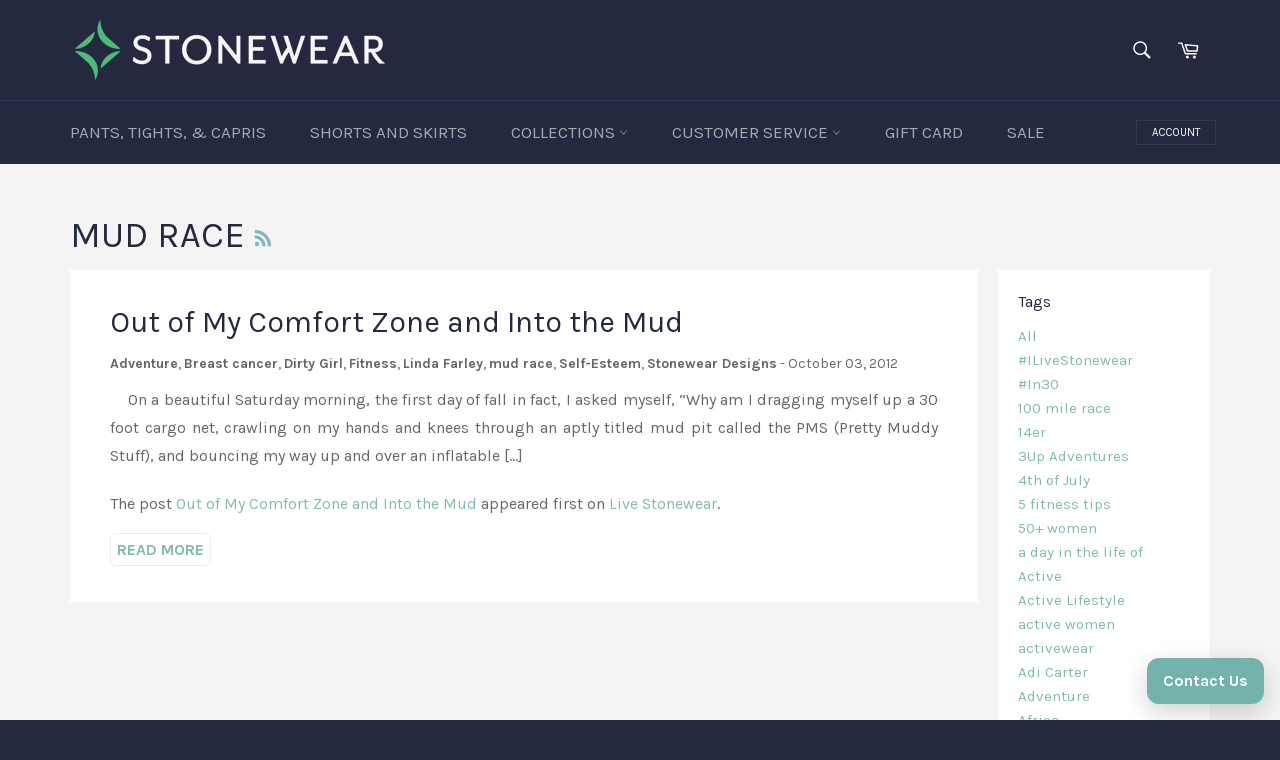

--- FILE ---
content_type: text/html; charset=utf-8
request_url: https://www.stoneweardesigns.com/blogs/blog/tagged/mud-race
body_size: 44816
content:

<!doctype html>
<!--[if IE 9]> <html class="ie9 no-js" lang="en"> <![endif]-->
<!--[if (gt IE 9)|!(IE)]><!--> <html class="no-js" lang="en"> <!--<![endif]-->

<head>
  <script>
    
    window.wh_metafields = {};
    window.wh_discount_value = 1;
    window.settings = {"color_header_bg":"#252940","color_header_links":"#ffffff","color_body_bg":"#f4f4f4","color_content_bg":"#ffffff","color_body_headings":"#252940","color_body_text":"#666","color_button_bg":"#80bab3","color_button_text":"#fff","color_footer_bg":"#252940","color_footer_text":"#fff","color_hero_text":"#fafafa","color_hero_bg":"#80bab3","type_accent_family":"Google_Karla_400_sans","type_accent_bold":false,"type_accent_spacing":false,"type_accent_transform":true,"type_base_family":"Google_Karla_400_sans","type_base_size":"16px","type_nav_size":"17px","type_nav_spacing":false,"type_nav_transform":true,"product_images_padding":true,"product_vendor_enable":false,"share_image":null,"social_facebook_link":"https:\/\/www.facebook.com\/StonewearDesigns\/","social_twitter_link":"https:\/\/twitter.com\/stonewear","social_pinterest_link":"","social_instagram_link":"https:\/\/instagram.com\/stoneweardesigns","social_tumblr_link":"","social_snapchat_link":"","social_youtube_link":"","social_vimeo_link":"","share_facebook":true,"share_twitter":false,"share_pinterest":true,"favicon":"\/\/www.stoneweardesigns.com\/cdn\/shop\/files\/STO_favicon-rnd-grm.png?v=1613157246","checkout_header_image":null,"checkout_logo_image":"\/\/www.stoneweardesigns.com\/cdn\/shop\/files\/STO_Logo-Inverse_62506f85-2fbc-4e8b-b342-ec8e5e09b517.png?v=1613157656","checkout_logo_position":"left","checkout_logo_size":"large","checkout_body_background_image":null,"checkout_body_background_color":"#fff","checkout_input_background_color_mode":"white","checkout_sidebar_background_image":null,"checkout_sidebar_background_color":"#fafafa","checkout_heading_font":"Roboto","checkout_body_font":"Lato","checkout_accent_color":"#4cba78","checkout_button_color":"#4cba78","checkout_error_color":"#e32c2b","checkout_banner_background_color":"#fff","checkout_call_to_action_color":"#f4743c","checkout_use_header_image":false,"color_newsletter_input":"#425154","customer_layout":"customer_area"};

    
      
      
    
  </script>
  <style type="text/css">
    
      .wh-hidden{display: none;}.wh-cart-total {font-weight: bold;display: inline-block;  margin-top: 5px;font-size: 22px;color: #000000;background-color: #FFFF4D;} .additional-notes{text-align:right;background-color: #FFFF4D;color: #000000;font-size: 14px;} .booster-messages{display:block;}
      #booster-discount-item{font-size:70%;padding-top: 5px;padding-bottom: 5px;} #booster-summary-item{font-size:70%;padding-top: 5px;padding-bottom: 5px;} input#booster-discount-code{max-width:200px;display:inline-block;} button#apply-booster-discount{display:inline-block;max-width:200px;}
      </style>
      

  <meta charset="utf-8">
  <meta http-equiv="X-UA-Compatible" content="IE=edge,chrome=1">
  <meta name="viewport" content="width=device-width,initial-scale=1">
  <meta name="theme-color" content="#252940">
  <meta name="google-site-verification" content="LjD7OaJ09PaaCwbB1BlfWGqz4w094GiVowm3ptzYoKQ" />

  
    <link rel="shortcut icon" href="//www.stoneweardesigns.com/cdn/shop/files/STO_favicon-rnd-grm_32x32.png?v=1613157246" type="image/png">
  
  
  <link href="//cdn-images.mailchimp.com/embedcode/classic-10_7.css" rel="stylesheet" type="text/css" />

  <link rel="canonical" href="https://www.stoneweardesigns.com/blogs/blog/tagged/mud-race">
  <title>
  Blog &ndash; Tagged &quot;mud race&quot; &ndash; Stonewear Designs
  </title>

  

  <!-- /snippets/social-meta-tags.liquid -->




<meta property="og:site_name" content="Stonewear Designs">
<meta property="og:url" content="https://www.stoneweardesigns.com/blogs/blog/tagged/mud-race">
<meta property="og:title" content="Blog">
<meta property="og:type" content="website">
<meta property="og:description" content="Our passion is to design clothing that you will love because it is so comfortable, fits like nothing else, and lasts a lifetime. If you are a climber, hiker, runner, yogini, adventure traveler, or are committed to getting back into the gym, we have the clothing for you.">





  <meta name="twitter:site" content="@stonewear">

<meta name="twitter:card" content="summary_large_image">
<meta name="twitter:title" content="Blog">
<meta name="twitter:description" content="Our passion is to design clothing that you will love because it is so comfortable, fits like nothing else, and lasts a lifetime. If you are a climber, hiker, runner, yogini, adventure traveler, or are committed to getting back into the gym, we have the clothing for you.">


  <script>
    document.documentElement.className = document.documentElement.className.replace('no-js', 'js');
  </script>

  <link href="//www.stoneweardesigns.com/cdn/shop/t/3/assets/theme.scss.css?v=121556857083847797731767998394" rel="stylesheet" type="text/css" media="all" />
  
  
  
  <link href="//fonts.googleapis.com/css?family=Karla:100,400,700" rel="stylesheet" type="text/css" media="all" />


  



<link rel="stylesheet" href="https://fonts.googleapis.com/css?family=Roboto:100,200,300,400,700">

  <script>
    window.theme = window.theme || {};

    theme.strings = {
      stockAvailable: "1 available",
      addToCart: "Add to Cart",
      soldOut: "Sold Out",
      unavailable: "Unavailable",
      noStockAvailable: "The item could not be added to your cart because there are not enough in stock.",
      willNotShipUntil: "Will not ship until [date]",
      willBeInStockAfter: "Will be in stock after [date]",
      totalCartDiscount: "You're saving [savings]",
      addressError: "Error looking up that address",
      addressNoResults: "No results for that address",
      addressQueryLimit: "You have exceeded the Google API usage limit. Consider upgrading to a \u003ca href=\"https:\/\/developers.google.com\/maps\/premium\/usage-limits\"\u003ePremium Plan\u003c\/a\u003e.",
      authError: "There was a problem authenticating your Google Maps API Key."
    };
  </script>

  <!--[if (gt IE 9)|!(IE)]><!--><script src="//www.stoneweardesigns.com/cdn/shop/t/3/assets/lazysizes.min.js?v=56045284683979784691526025622" async="async"></script><!--<![endif]-->
  <!--[if lte IE 9]><script src="//www.stoneweardesigns.com/cdn/shop/t/3/assets/lazysizes.min.js?v=56045284683979784691526025622"></script><![endif]-->

  

  <!--[if (gt IE 9)|!(IE)]><!--><script src="//www.stoneweardesigns.com/cdn/shop/t/3/assets/vendor.js?v=30822452868394159541526025509" defer="defer"></script><!--<![endif]-->
  <!--[if lt IE 9]><script src="//www.stoneweardesigns.com/cdn/shop/t/3/assets/vendor.js?v=30822452868394159541526025509"></script><![endif]-->

  

  <!--[if (gt IE 9)|!(IE)]><!--><script src="//www.stoneweardesigns.com/cdn/shop/t/3/assets/theme.js?v=166059710786755072771590001900" defer="defer"></script><!--<![endif]-->
  <!--[if lte IE 9]><script src="//www.stoneweardesigns.com/cdn/shop/t/3/assets/theme.js?v=166059710786755072771590001900"></script><![endif]-->

  <script>window.performance && window.performance.mark && window.performance.mark('shopify.content_for_header.start');</script><meta id="shopify-digital-wallet" name="shopify-digital-wallet" content="/367853626/digital_wallets/dialog">
<meta name="shopify-checkout-api-token" content="3f1e86145ea4751f4468fea408cd697c">
<meta id="in-context-paypal-metadata" data-shop-id="367853626" data-venmo-supported="false" data-environment="production" data-locale="en_US" data-paypal-v4="true" data-currency="USD">
<link rel="alternate" type="application/atom+xml" title="Feed" href="/blogs/blog/tagged/mud-race.atom" />
<script async="async" src="/checkouts/internal/preloads.js?locale=en-US"></script>
<link rel="preconnect" href="https://shop.app" crossorigin="anonymous">
<script async="async" src="https://shop.app/checkouts/internal/preloads.js?locale=en-US&shop_id=367853626" crossorigin="anonymous"></script>
<script id="apple-pay-shop-capabilities" type="application/json">{"shopId":367853626,"countryCode":"US","currencyCode":"USD","merchantCapabilities":["supports3DS"],"merchantId":"gid:\/\/shopify\/Shop\/367853626","merchantName":"Stonewear Designs","requiredBillingContactFields":["postalAddress","email"],"requiredShippingContactFields":["postalAddress","email"],"shippingType":"shipping","supportedNetworks":["visa","masterCard","amex","discover","elo","jcb"],"total":{"type":"pending","label":"Stonewear Designs","amount":"1.00"},"shopifyPaymentsEnabled":true,"supportsSubscriptions":true}</script>
<script id="shopify-features" type="application/json">{"accessToken":"3f1e86145ea4751f4468fea408cd697c","betas":["rich-media-storefront-analytics"],"domain":"www.stoneweardesigns.com","predictiveSearch":true,"shopId":367853626,"locale":"en"}</script>
<script>var Shopify = Shopify || {};
Shopify.shop = "stoneweardesigns.myshopify.com";
Shopify.locale = "en";
Shopify.currency = {"active":"USD","rate":"1.0"};
Shopify.country = "US";
Shopify.theme = {"name":"Venture --WH","id":17344200762,"schema_name":"Venture","schema_version":"4.1.0","theme_store_id":null,"role":"main"};
Shopify.theme.handle = "null";
Shopify.theme.style = {"id":null,"handle":null};
Shopify.cdnHost = "www.stoneweardesigns.com/cdn";
Shopify.routes = Shopify.routes || {};
Shopify.routes.root = "/";</script>
<script type="module">!function(o){(o.Shopify=o.Shopify||{}).modules=!0}(window);</script>
<script>!function(o){function n(){var o=[];function n(){o.push(Array.prototype.slice.apply(arguments))}return n.q=o,n}var t=o.Shopify=o.Shopify||{};t.loadFeatures=n(),t.autoloadFeatures=n()}(window);</script>
<script>
  window.ShopifyPay = window.ShopifyPay || {};
  window.ShopifyPay.apiHost = "shop.app\/pay";
  window.ShopifyPay.redirectState = null;
</script>
<script id="shop-js-analytics" type="application/json">{"pageType":"blog"}</script>
<script defer="defer" async type="module" src="//www.stoneweardesigns.com/cdn/shopifycloud/shop-js/modules/v2/client.init-shop-cart-sync_BT-GjEfc.en.esm.js"></script>
<script defer="defer" async type="module" src="//www.stoneweardesigns.com/cdn/shopifycloud/shop-js/modules/v2/chunk.common_D58fp_Oc.esm.js"></script>
<script defer="defer" async type="module" src="//www.stoneweardesigns.com/cdn/shopifycloud/shop-js/modules/v2/chunk.modal_xMitdFEc.esm.js"></script>
<script type="module">
  await import("//www.stoneweardesigns.com/cdn/shopifycloud/shop-js/modules/v2/client.init-shop-cart-sync_BT-GjEfc.en.esm.js");
await import("//www.stoneweardesigns.com/cdn/shopifycloud/shop-js/modules/v2/chunk.common_D58fp_Oc.esm.js");
await import("//www.stoneweardesigns.com/cdn/shopifycloud/shop-js/modules/v2/chunk.modal_xMitdFEc.esm.js");

  window.Shopify.SignInWithShop?.initShopCartSync?.({"fedCMEnabled":true,"windoidEnabled":true});

</script>
<script>
  window.Shopify = window.Shopify || {};
  if (!window.Shopify.featureAssets) window.Shopify.featureAssets = {};
  window.Shopify.featureAssets['shop-js'] = {"shop-cart-sync":["modules/v2/client.shop-cart-sync_DZOKe7Ll.en.esm.js","modules/v2/chunk.common_D58fp_Oc.esm.js","modules/v2/chunk.modal_xMitdFEc.esm.js"],"init-fed-cm":["modules/v2/client.init-fed-cm_B6oLuCjv.en.esm.js","modules/v2/chunk.common_D58fp_Oc.esm.js","modules/v2/chunk.modal_xMitdFEc.esm.js"],"shop-cash-offers":["modules/v2/client.shop-cash-offers_D2sdYoxE.en.esm.js","modules/v2/chunk.common_D58fp_Oc.esm.js","modules/v2/chunk.modal_xMitdFEc.esm.js"],"shop-login-button":["modules/v2/client.shop-login-button_QeVjl5Y3.en.esm.js","modules/v2/chunk.common_D58fp_Oc.esm.js","modules/v2/chunk.modal_xMitdFEc.esm.js"],"pay-button":["modules/v2/client.pay-button_DXTOsIq6.en.esm.js","modules/v2/chunk.common_D58fp_Oc.esm.js","modules/v2/chunk.modal_xMitdFEc.esm.js"],"shop-button":["modules/v2/client.shop-button_DQZHx9pm.en.esm.js","modules/v2/chunk.common_D58fp_Oc.esm.js","modules/v2/chunk.modal_xMitdFEc.esm.js"],"avatar":["modules/v2/client.avatar_BTnouDA3.en.esm.js"],"init-windoid":["modules/v2/client.init-windoid_CR1B-cfM.en.esm.js","modules/v2/chunk.common_D58fp_Oc.esm.js","modules/v2/chunk.modal_xMitdFEc.esm.js"],"init-shop-for-new-customer-accounts":["modules/v2/client.init-shop-for-new-customer-accounts_C_vY_xzh.en.esm.js","modules/v2/client.shop-login-button_QeVjl5Y3.en.esm.js","modules/v2/chunk.common_D58fp_Oc.esm.js","modules/v2/chunk.modal_xMitdFEc.esm.js"],"init-shop-email-lookup-coordinator":["modules/v2/client.init-shop-email-lookup-coordinator_BI7n9ZSv.en.esm.js","modules/v2/chunk.common_D58fp_Oc.esm.js","modules/v2/chunk.modal_xMitdFEc.esm.js"],"init-shop-cart-sync":["modules/v2/client.init-shop-cart-sync_BT-GjEfc.en.esm.js","modules/v2/chunk.common_D58fp_Oc.esm.js","modules/v2/chunk.modal_xMitdFEc.esm.js"],"shop-toast-manager":["modules/v2/client.shop-toast-manager_DiYdP3xc.en.esm.js","modules/v2/chunk.common_D58fp_Oc.esm.js","modules/v2/chunk.modal_xMitdFEc.esm.js"],"init-customer-accounts":["modules/v2/client.init-customer-accounts_D9ZNqS-Q.en.esm.js","modules/v2/client.shop-login-button_QeVjl5Y3.en.esm.js","modules/v2/chunk.common_D58fp_Oc.esm.js","modules/v2/chunk.modal_xMitdFEc.esm.js"],"init-customer-accounts-sign-up":["modules/v2/client.init-customer-accounts-sign-up_iGw4briv.en.esm.js","modules/v2/client.shop-login-button_QeVjl5Y3.en.esm.js","modules/v2/chunk.common_D58fp_Oc.esm.js","modules/v2/chunk.modal_xMitdFEc.esm.js"],"shop-follow-button":["modules/v2/client.shop-follow-button_CqMgW2wH.en.esm.js","modules/v2/chunk.common_D58fp_Oc.esm.js","modules/v2/chunk.modal_xMitdFEc.esm.js"],"checkout-modal":["modules/v2/client.checkout-modal_xHeaAweL.en.esm.js","modules/v2/chunk.common_D58fp_Oc.esm.js","modules/v2/chunk.modal_xMitdFEc.esm.js"],"shop-login":["modules/v2/client.shop-login_D91U-Q7h.en.esm.js","modules/v2/chunk.common_D58fp_Oc.esm.js","modules/v2/chunk.modal_xMitdFEc.esm.js"],"lead-capture":["modules/v2/client.lead-capture_BJmE1dJe.en.esm.js","modules/v2/chunk.common_D58fp_Oc.esm.js","modules/v2/chunk.modal_xMitdFEc.esm.js"],"payment-terms":["modules/v2/client.payment-terms_Ci9AEqFq.en.esm.js","modules/v2/chunk.common_D58fp_Oc.esm.js","modules/v2/chunk.modal_xMitdFEc.esm.js"]};
</script>
<script>(function() {
  var isLoaded = false;
  function asyncLoad() {
    if (isLoaded) return;
    isLoaded = true;
    var urls = ["https:\/\/chimpstatic.com\/mcjs-connected\/js\/users\/0fa579e414b4c31064987025c\/1cd85bc752cc40f32800bd17b.js?shop=stoneweardesigns.myshopify.com","https:\/\/cdn.shopify.com\/s\/files\/1\/0003\/6785\/3626\/t\/3\/assets\/bis_367853626.js?v=1626395165\u0026shop=stoneweardesigns.myshopify.com"];
    for (var i = 0; i < urls.length; i++) {
      var s = document.createElement('script');
      s.type = 'text/javascript';
      s.async = true;
      s.src = urls[i];
      var x = document.getElementsByTagName('script')[0];
      x.parentNode.insertBefore(s, x);
    }
  };
  if(window.attachEvent) {
    window.attachEvent('onload', asyncLoad);
  } else {
    window.addEventListener('load', asyncLoad, false);
  }
})();</script>
<script id="__st">var __st={"a":367853626,"offset":-21600,"reqid":"5770451d-f085-48f6-ad58-6c01124f8f97-1769349964","pageurl":"www.stoneweardesigns.com\/blogs\/blog\/tagged\/mud-race","s":"blogs-9028894778","u":"cd4fc6d6a4ec","p":"blog","rtyp":"blog","rid":9028894778};</script>
<script>window.ShopifyPaypalV4VisibilityTracking = true;</script>
<script id="captcha-bootstrap">!function(){'use strict';const t='contact',e='account',n='new_comment',o=[[t,t],['blogs',n],['comments',n],[t,'customer']],c=[[e,'customer_login'],[e,'guest_login'],[e,'recover_customer_password'],[e,'create_customer']],r=t=>t.map((([t,e])=>`form[action*='/${t}']:not([data-nocaptcha='true']) input[name='form_type'][value='${e}']`)).join(','),a=t=>()=>t?[...document.querySelectorAll(t)].map((t=>t.form)):[];function s(){const t=[...o],e=r(t);return a(e)}const i='password',u='form_key',d=['recaptcha-v3-token','g-recaptcha-response','h-captcha-response',i],f=()=>{try{return window.sessionStorage}catch{return}},m='__shopify_v',_=t=>t.elements[u];function p(t,e,n=!1){try{const o=window.sessionStorage,c=JSON.parse(o.getItem(e)),{data:r}=function(t){const{data:e,action:n}=t;return t[m]||n?{data:e,action:n}:{data:t,action:n}}(c);for(const[e,n]of Object.entries(r))t.elements[e]&&(t.elements[e].value=n);n&&o.removeItem(e)}catch(o){console.error('form repopulation failed',{error:o})}}const l='form_type',E='cptcha';function T(t){t.dataset[E]=!0}const w=window,h=w.document,L='Shopify',v='ce_forms',y='captcha';let A=!1;((t,e)=>{const n=(g='f06e6c50-85a8-45c8-87d0-21a2b65856fe',I='https://cdn.shopify.com/shopifycloud/storefront-forms-hcaptcha/ce_storefront_forms_captcha_hcaptcha.v1.5.2.iife.js',D={infoText:'Protected by hCaptcha',privacyText:'Privacy',termsText:'Terms'},(t,e,n)=>{const o=w[L][v],c=o.bindForm;if(c)return c(t,g,e,D).then(n);var r;o.q.push([[t,g,e,D],n]),r=I,A||(h.body.append(Object.assign(h.createElement('script'),{id:'captcha-provider',async:!0,src:r})),A=!0)});var g,I,D;w[L]=w[L]||{},w[L][v]=w[L][v]||{},w[L][v].q=[],w[L][y]=w[L][y]||{},w[L][y].protect=function(t,e){n(t,void 0,e),T(t)},Object.freeze(w[L][y]),function(t,e,n,w,h,L){const[v,y,A,g]=function(t,e,n){const i=e?o:[],u=t?c:[],d=[...i,...u],f=r(d),m=r(i),_=r(d.filter((([t,e])=>n.includes(e))));return[a(f),a(m),a(_),s()]}(w,h,L),I=t=>{const e=t.target;return e instanceof HTMLFormElement?e:e&&e.form},D=t=>v().includes(t);t.addEventListener('submit',(t=>{const e=I(t);if(!e)return;const n=D(e)&&!e.dataset.hcaptchaBound&&!e.dataset.recaptchaBound,o=_(e),c=g().includes(e)&&(!o||!o.value);(n||c)&&t.preventDefault(),c&&!n&&(function(t){try{if(!f())return;!function(t){const e=f();if(!e)return;const n=_(t);if(!n)return;const o=n.value;o&&e.removeItem(o)}(t);const e=Array.from(Array(32),(()=>Math.random().toString(36)[2])).join('');!function(t,e){_(t)||t.append(Object.assign(document.createElement('input'),{type:'hidden',name:u})),t.elements[u].value=e}(t,e),function(t,e){const n=f();if(!n)return;const o=[...t.querySelectorAll(`input[type='${i}']`)].map((({name:t})=>t)),c=[...d,...o],r={};for(const[a,s]of new FormData(t).entries())c.includes(a)||(r[a]=s);n.setItem(e,JSON.stringify({[m]:1,action:t.action,data:r}))}(t,e)}catch(e){console.error('failed to persist form',e)}}(e),e.submit())}));const S=(t,e)=>{t&&!t.dataset[E]&&(n(t,e.some((e=>e===t))),T(t))};for(const o of['focusin','change'])t.addEventListener(o,(t=>{const e=I(t);D(e)&&S(e,y())}));const B=e.get('form_key'),M=e.get(l),P=B&&M;t.addEventListener('DOMContentLoaded',(()=>{const t=y();if(P)for(const e of t)e.elements[l].value===M&&p(e,B);[...new Set([...A(),...v().filter((t=>'true'===t.dataset.shopifyCaptcha))])].forEach((e=>S(e,t)))}))}(h,new URLSearchParams(w.location.search),n,t,e,['guest_login'])})(!0,!0)}();</script>
<script integrity="sha256-4kQ18oKyAcykRKYeNunJcIwy7WH5gtpwJnB7kiuLZ1E=" data-source-attribution="shopify.loadfeatures" defer="defer" src="//www.stoneweardesigns.com/cdn/shopifycloud/storefront/assets/storefront/load_feature-a0a9edcb.js" crossorigin="anonymous"></script>
<script crossorigin="anonymous" defer="defer" src="//www.stoneweardesigns.com/cdn/shopifycloud/storefront/assets/shopify_pay/storefront-65b4c6d7.js?v=20250812"></script>
<script data-source-attribution="shopify.dynamic_checkout.dynamic.init">var Shopify=Shopify||{};Shopify.PaymentButton=Shopify.PaymentButton||{isStorefrontPortableWallets:!0,init:function(){window.Shopify.PaymentButton.init=function(){};var t=document.createElement("script");t.src="https://www.stoneweardesigns.com/cdn/shopifycloud/portable-wallets/latest/portable-wallets.en.js",t.type="module",document.head.appendChild(t)}};
</script>
<script data-source-attribution="shopify.dynamic_checkout.buyer_consent">
  function portableWalletsHideBuyerConsent(e){var t=document.getElementById("shopify-buyer-consent"),n=document.getElementById("shopify-subscription-policy-button");t&&n&&(t.classList.add("hidden"),t.setAttribute("aria-hidden","true"),n.removeEventListener("click",e))}function portableWalletsShowBuyerConsent(e){var t=document.getElementById("shopify-buyer-consent"),n=document.getElementById("shopify-subscription-policy-button");t&&n&&(t.classList.remove("hidden"),t.removeAttribute("aria-hidden"),n.addEventListener("click",e))}window.Shopify?.PaymentButton&&(window.Shopify.PaymentButton.hideBuyerConsent=portableWalletsHideBuyerConsent,window.Shopify.PaymentButton.showBuyerConsent=portableWalletsShowBuyerConsent);
</script>
<script data-source-attribution="shopify.dynamic_checkout.cart.bootstrap">document.addEventListener("DOMContentLoaded",(function(){function t(){return document.querySelector("shopify-accelerated-checkout-cart, shopify-accelerated-checkout")}if(t())Shopify.PaymentButton.init();else{new MutationObserver((function(e,n){t()&&(Shopify.PaymentButton.init(),n.disconnect())})).observe(document.body,{childList:!0,subtree:!0})}}));
</script>
<link id="shopify-accelerated-checkout-styles" rel="stylesheet" media="screen" href="https://www.stoneweardesigns.com/cdn/shopifycloud/portable-wallets/latest/accelerated-checkout-backwards-compat.css" crossorigin="anonymous">
<style id="shopify-accelerated-checkout-cart">
        #shopify-buyer-consent {
  margin-top: 1em;
  display: inline-block;
  width: 100%;
}

#shopify-buyer-consent.hidden {
  display: none;
}

#shopify-subscription-policy-button {
  background: none;
  border: none;
  padding: 0;
  text-decoration: underline;
  font-size: inherit;
  cursor: pointer;
}

#shopify-subscription-policy-button::before {
  box-shadow: none;
}

      </style>

<script>window.performance && window.performance.mark && window.performance.mark('shopify.content_for_header.end');</script>
  
  <script src="https://ajax.googleapis.com/ajax/libs/jquery/3.3.1/jquery.min.js"></script>
  
<script type="text/javascript">
  //BOOSTER APPS COMMON JS CODE
  window.BoosterApps = window.BoosterApps || {};
  window.BoosterApps.common = window.BoosterApps.common || {};
  window.BoosterApps.common.shop = {
    permanent_domain: 'stoneweardesigns.myshopify.com',
    currency: "USD",
    money_format: "${{amount}}",
    id: 367853626
  };
  

  window.BoosterApps.common.template = 'blog';
  window.BoosterApps.common.cart = {};
  window.BoosterApps.common.vapid_public_key = "BO5RJ2FA8w6MW2Qt1_MKSFtoVpVjUMLYkHb2arb7zZxEaYGTMuLvmZGabSHj8q0EwlzLWBAcAU_0z-z9Xps8kF8=";

  window.BoosterApps.cs_app_url = "/apps/ba_fb_app";

  window.BoosterApps.global_config = {"asset_urls":{"loy":{"init_js":"https:\/\/cdn.shopify.com\/s\/files\/1\/0194\/1736\/6592\/t\/1\/assets\/ba_loy_init.js?v=1632863839","widget_js":"https:\/\/cdn.shopify.com\/s\/files\/1\/0194\/1736\/6592\/t\/1\/assets\/ba_loy_widget.js?v=1633625915","widget_css":"https:\/\/cdn.shopify.com\/s\/files\/1\/0194\/1736\/6592\/t\/1\/assets\/ba_loy_widget.css?v=1630424861"},"rev":{"init_js":null,"widget_js":null,"modal_js":null,"widget_css":null,"modal_css":null},"pu":{"init_js":"https:\/\/cdn.shopify.com\/s\/files\/1\/0194\/1736\/6592\/t\/1\/assets\/ba_pu_init.js?v=1620495683"},"bis":{"init_js":"https:\/\/cdn.shopify.com\/s\/files\/1\/0194\/1736\/6592\/t\/1\/assets\/ba_bis_init.js?v=1633795418","modal_js":"https:\/\/cdn.shopify.com\/s\/files\/1\/0194\/1736\/6592\/t\/1\/assets\/ba_bis_modal.js?v=1633795421","modal_css":"https:\/\/cdn.shopify.com\/s\/files\/1\/0194\/1736\/6592\/t\/1\/assets\/ba_bis_modal.css?v=1620346071"},"widgets":{},"global":{"helper_js":"https:\/\/cdn.shopify.com\/s\/files\/1\/0194\/1736\/6592\/t\/1\/assets\/ba_tracking.js?v=1629925706"}},"proxy_paths":{"bis":"\/apps\/ba_fb_app","app_metrics":"\/apps\/ba_fb_app\/app_metrics","push_subscription":"\/apps\/ba_fb_app\/push"},"aat":["bis"],"uat":true,"pv":false,"bam":false};




    window.BoosterApps.bis_config = {"restock_title":"Your item is back in stock 🎉","restock_body":"Click here to complete your purchase","email_subject":"[product_title] is now available from [shop_name]","email_header_bg_color":"#4e9de0","email_header_text_color":"#ffffff","email_header_text":"[product_title]","email_header_buy":"Buy Now","email_header_subheader_text":"is now available from [shop_name]","email_body_headline_color":"#4e9de0","email_body_background_color":"#ffffff","email_body_text_color":"#333333","email_body_link_color":"#4e9de0","email_body_headline_text":"[product_title]","email_body_content_text":"The product availability you subscribed to is now available! Click the button below to place your order","email_buy_button_bg_color":"#4e9de0","email_buy_button_text_color":"#ffffff","email_buy_button_caption_text":"Buy Now","email_footer_text_color":"#bbbbbb","email_footer_link_color":"#4e9de0","email_footer_content_text":"","widget_button_enabled":"1","widget_button_caption_text":"NOTIFY ME WHEN BACK IN STOCK","widget_button_text_size":"16","widget_button_position":"right_bottom","widget_button_corner_offset":"464","widget_button_bg_color":"#0097a7","widget_button_text_color":"#ffffff","widget_button_border_color":"","widget_button_border_radius":4,"widget_button_border_size":"","pre_order_enabled":false,"only_show_tracked_inventory":true,"modal_header_text":"NOTIFY ME WHEN AVAILABLE","modal_body_text":"Subscribe to this product to receive a notification once it becomes available","modal_email_address_label":"Email Address","modal_button_label":"Notify me when available","modal_footer_text":"You will receive a one time notification when the product becomes available. We won't share your info with anyone.","modal_close_button_tooltip":"","modal_quantity_req":false,"modal_quantity_req_label":"Quantity Required","modal_hide_dup_variants":"0","modal_reg_complete_text":"Notification saved","modal_invalid_email_text":"The email address you entered is invalid","modal_already_reg_text":"Already registered for this product","modal_quantity_invalid_text":"","modal_bg_color":"#ffffff","modal_text_color":"#333333","modal_close_button_color":"","modal_overlay_tint_color":"","modal_button_text_color":"#ffffff","modal_button_bg_color":"#0097a7","modal_success_msg_text_color":"#3c763d","modal_success_msg_bg_color":"#dff0d8","modal_error_msg_text_color":"#a94442","modal_error_msg_bg_color":"#f2dede","modal_channel_text_color":"#ffffff","modal_channel_bg_color":"#4ed14e","modal_accepts_marketing":"Subscribe me to news and offers (optional)","modal_receive_push_notification":"Receive Push Notification","instant_notifications_enabled":false,"instant_notification_emails":"","max_instant_notifications":5,"email_summary_enabled":false,"email_summary_emails":"","email_summary_last_sent_at":"","customer_checkbox_enabled":false,"customer_checkbox_default":false,"customer_checkbox_label":"Add me to the store mailing list","email_body_img_size":100,"booster_option_selector":"","uses_radio":false,"notification_min_quantity":"1","notifications_enabled":"1","notification_order":"first","custom_css":"","back_in_stock_email_settings":{"title":"{{product_title}} is now available to order from {{shop_name}}","enabled":0,"subject":"Your item is back in stock 🎉","subtext":"","subtitle":"Click below to place your order.","button_text":"Order Now","subscription_source":"You were sent this email because you requested a back in stock notification for this item"},"email_enabled":true};
    window.BoosterApps.bis_config.domain_name = "boosterapps.com/apps/back-in-stock";

  for (i = 0; i < window.localStorage.length; i++) {
    var key = window.localStorage.key(i);
    if (key.slice(0,10) === "ba_msg_sub") {
      window.BoosterApps.can_update_cart = true;
    }
  }

  

</script>


<script type="text/javascript">
  !function(e){var t={};function r(n){if(t[n])return t[n].exports;var o=t[n]={i:n,l:!1,exports:{}};return e[n].call(o.exports,o,o.exports,r),o.l=!0,o.exports}r.m=e,r.c=t,r.d=function(e,t,n){r.o(e,t)||Object.defineProperty(e,t,{enumerable:!0,get:n})},r.r=function(e){"undefined"!==typeof Symbol&&Symbol.toStringTag&&Object.defineProperty(e,Symbol.toStringTag,{value:"Module"}),Object.defineProperty(e,"__esModule",{value:!0})},r.t=function(e,t){if(1&t&&(e=r(e)),8&t)return e;if(4&t&&"object"===typeof e&&e&&e.__esModule)return e;var n=Object.create(null);if(r.r(n),Object.defineProperty(n,"default",{enumerable:!0,value:e}),2&t&&"string"!=typeof e)for(var o in e)r.d(n,o,function(t){return e[t]}.bind(null,o));return n},r.n=function(e){var t=e&&e.__esModule?function(){return e.default}:function(){return e};return r.d(t,"a",t),t},r.o=function(e,t){return Object.prototype.hasOwnProperty.call(e,t)},r.p="https://boosterapps.com/apps/back-in-stock/packs/",r(r.s=19)}({19:function(e,t){}});
//# sourceMappingURL=application-ad7371c519d11e7fca41.js.map

  //Global snippet for Booster Apps
  //this is updated automatically - do not edit manually.

  function loadScript(src, defer, done) {
    var js = document.createElement('script');
    js.src = src;
    js.defer = defer;
    js.onload = function(){done();};
    js.onerror = function(){
      done(new Error('Failed to load script ' + src));
    };
    document.head.appendChild(js);
  }

  function browserSupportsAllFeatures() {
    return window.Promise && window.fetch && window.Symbol;
  }

  if (browserSupportsAllFeatures()) {
    main();
  } else {
    loadScript('https://polyfill-fastly.net/v3/polyfill.min.js?features=Promise,fetch', true, main);
  }

  function loadAppScripts(){


      loadScript(window.BoosterApps.global_config.asset_urls.bis.init_js, true, function(){});

  }

  function main(err) {
    //isolate the scope
    loadScript(window.BoosterApps.global_config.asset_urls.global.helper_js, false, loadAppScripts);
  }
</script>

<meta property="og:image" content="https://cdn.shopify.com/s/files/1/0003/6785/3626/files/STO_Logo-Inverse_62506f85-2fbc-4e8b-b342-ec8e5e09b517.png?height=628&pad_color=fff&v=1613157656&width=1200" />
<meta property="og:image:secure_url" content="https://cdn.shopify.com/s/files/1/0003/6785/3626/files/STO_Logo-Inverse_62506f85-2fbc-4e8b-b342-ec8e5e09b517.png?height=628&pad_color=fff&v=1613157656&width=1200" />
<meta property="og:image:width" content="1200" />
<meta property="og:image:height" content="628" />
<link href="https://monorail-edge.shopifysvc.com" rel="dns-prefetch">
<script>(function(){if ("sendBeacon" in navigator && "performance" in window) {try {var session_token_from_headers = performance.getEntriesByType('navigation')[0].serverTiming.find(x => x.name == '_s').description;} catch {var session_token_from_headers = undefined;}var session_cookie_matches = document.cookie.match(/_shopify_s=([^;]*)/);var session_token_from_cookie = session_cookie_matches && session_cookie_matches.length === 2 ? session_cookie_matches[1] : "";var session_token = session_token_from_headers || session_token_from_cookie || "";function handle_abandonment_event(e) {var entries = performance.getEntries().filter(function(entry) {return /monorail-edge.shopifysvc.com/.test(entry.name);});if (!window.abandonment_tracked && entries.length === 0) {window.abandonment_tracked = true;var currentMs = Date.now();var navigation_start = performance.timing.navigationStart;var payload = {shop_id: 367853626,url: window.location.href,navigation_start,duration: currentMs - navigation_start,session_token,page_type: "blog"};window.navigator.sendBeacon("https://monorail-edge.shopifysvc.com/v1/produce", JSON.stringify({schema_id: "online_store_buyer_site_abandonment/1.1",payload: payload,metadata: {event_created_at_ms: currentMs,event_sent_at_ms: currentMs}}));}}window.addEventListener('pagehide', handle_abandonment_event);}}());</script>
<script id="web-pixels-manager-setup">(function e(e,d,r,n,o){if(void 0===o&&(o={}),!Boolean(null===(a=null===(i=window.Shopify)||void 0===i?void 0:i.analytics)||void 0===a?void 0:a.replayQueue)){var i,a;window.Shopify=window.Shopify||{};var t=window.Shopify;t.analytics=t.analytics||{};var s=t.analytics;s.replayQueue=[],s.publish=function(e,d,r){return s.replayQueue.push([e,d,r]),!0};try{self.performance.mark("wpm:start")}catch(e){}var l=function(){var e={modern:/Edge?\/(1{2}[4-9]|1[2-9]\d|[2-9]\d{2}|\d{4,})\.\d+(\.\d+|)|Firefox\/(1{2}[4-9]|1[2-9]\d|[2-9]\d{2}|\d{4,})\.\d+(\.\d+|)|Chrom(ium|e)\/(9{2}|\d{3,})\.\d+(\.\d+|)|(Maci|X1{2}).+ Version\/(15\.\d+|(1[6-9]|[2-9]\d|\d{3,})\.\d+)([,.]\d+|)( \(\w+\)|)( Mobile\/\w+|) Safari\/|Chrome.+OPR\/(9{2}|\d{3,})\.\d+\.\d+|(CPU[ +]OS|iPhone[ +]OS|CPU[ +]iPhone|CPU IPhone OS|CPU iPad OS)[ +]+(15[._]\d+|(1[6-9]|[2-9]\d|\d{3,})[._]\d+)([._]\d+|)|Android:?[ /-](13[3-9]|1[4-9]\d|[2-9]\d{2}|\d{4,})(\.\d+|)(\.\d+|)|Android.+Firefox\/(13[5-9]|1[4-9]\d|[2-9]\d{2}|\d{4,})\.\d+(\.\d+|)|Android.+Chrom(ium|e)\/(13[3-9]|1[4-9]\d|[2-9]\d{2}|\d{4,})\.\d+(\.\d+|)|SamsungBrowser\/([2-9]\d|\d{3,})\.\d+/,legacy:/Edge?\/(1[6-9]|[2-9]\d|\d{3,})\.\d+(\.\d+|)|Firefox\/(5[4-9]|[6-9]\d|\d{3,})\.\d+(\.\d+|)|Chrom(ium|e)\/(5[1-9]|[6-9]\d|\d{3,})\.\d+(\.\d+|)([\d.]+$|.*Safari\/(?![\d.]+ Edge\/[\d.]+$))|(Maci|X1{2}).+ Version\/(10\.\d+|(1[1-9]|[2-9]\d|\d{3,})\.\d+)([,.]\d+|)( \(\w+\)|)( Mobile\/\w+|) Safari\/|Chrome.+OPR\/(3[89]|[4-9]\d|\d{3,})\.\d+\.\d+|(CPU[ +]OS|iPhone[ +]OS|CPU[ +]iPhone|CPU IPhone OS|CPU iPad OS)[ +]+(10[._]\d+|(1[1-9]|[2-9]\d|\d{3,})[._]\d+)([._]\d+|)|Android:?[ /-](13[3-9]|1[4-9]\d|[2-9]\d{2}|\d{4,})(\.\d+|)(\.\d+|)|Mobile Safari.+OPR\/([89]\d|\d{3,})\.\d+\.\d+|Android.+Firefox\/(13[5-9]|1[4-9]\d|[2-9]\d{2}|\d{4,})\.\d+(\.\d+|)|Android.+Chrom(ium|e)\/(13[3-9]|1[4-9]\d|[2-9]\d{2}|\d{4,})\.\d+(\.\d+|)|Android.+(UC? ?Browser|UCWEB|U3)[ /]?(15\.([5-9]|\d{2,})|(1[6-9]|[2-9]\d|\d{3,})\.\d+)\.\d+|SamsungBrowser\/(5\.\d+|([6-9]|\d{2,})\.\d+)|Android.+MQ{2}Browser\/(14(\.(9|\d{2,})|)|(1[5-9]|[2-9]\d|\d{3,})(\.\d+|))(\.\d+|)|K[Aa][Ii]OS\/(3\.\d+|([4-9]|\d{2,})\.\d+)(\.\d+|)/},d=e.modern,r=e.legacy,n=navigator.userAgent;return n.match(d)?"modern":n.match(r)?"legacy":"unknown"}(),u="modern"===l?"modern":"legacy",c=(null!=n?n:{modern:"",legacy:""})[u],f=function(e){return[e.baseUrl,"/wpm","/b",e.hashVersion,"modern"===e.buildTarget?"m":"l",".js"].join("")}({baseUrl:d,hashVersion:r,buildTarget:u}),m=function(e){var d=e.version,r=e.bundleTarget,n=e.surface,o=e.pageUrl,i=e.monorailEndpoint;return{emit:function(e){var a=e.status,t=e.errorMsg,s=(new Date).getTime(),l=JSON.stringify({metadata:{event_sent_at_ms:s},events:[{schema_id:"web_pixels_manager_load/3.1",payload:{version:d,bundle_target:r,page_url:o,status:a,surface:n,error_msg:t},metadata:{event_created_at_ms:s}}]});if(!i)return console&&console.warn&&console.warn("[Web Pixels Manager] No Monorail endpoint provided, skipping logging."),!1;try{return self.navigator.sendBeacon.bind(self.navigator)(i,l)}catch(e){}var u=new XMLHttpRequest;try{return u.open("POST",i,!0),u.setRequestHeader("Content-Type","text/plain"),u.send(l),!0}catch(e){return console&&console.warn&&console.warn("[Web Pixels Manager] Got an unhandled error while logging to Monorail."),!1}}}}({version:r,bundleTarget:l,surface:e.surface,pageUrl:self.location.href,monorailEndpoint:e.monorailEndpoint});try{o.browserTarget=l,function(e){var d=e.src,r=e.async,n=void 0===r||r,o=e.onload,i=e.onerror,a=e.sri,t=e.scriptDataAttributes,s=void 0===t?{}:t,l=document.createElement("script"),u=document.querySelector("head"),c=document.querySelector("body");if(l.async=n,l.src=d,a&&(l.integrity=a,l.crossOrigin="anonymous"),s)for(var f in s)if(Object.prototype.hasOwnProperty.call(s,f))try{l.dataset[f]=s[f]}catch(e){}if(o&&l.addEventListener("load",o),i&&l.addEventListener("error",i),u)u.appendChild(l);else{if(!c)throw new Error("Did not find a head or body element to append the script");c.appendChild(l)}}({src:f,async:!0,onload:function(){if(!function(){var e,d;return Boolean(null===(d=null===(e=window.Shopify)||void 0===e?void 0:e.analytics)||void 0===d?void 0:d.initialized)}()){var d=window.webPixelsManager.init(e)||void 0;if(d){var r=window.Shopify.analytics;r.replayQueue.forEach((function(e){var r=e[0],n=e[1],o=e[2];d.publishCustomEvent(r,n,o)})),r.replayQueue=[],r.publish=d.publishCustomEvent,r.visitor=d.visitor,r.initialized=!0}}},onerror:function(){return m.emit({status:"failed",errorMsg:"".concat(f," has failed to load")})},sri:function(e){var d=/^sha384-[A-Za-z0-9+/=]+$/;return"string"==typeof e&&d.test(e)}(c)?c:"",scriptDataAttributes:o}),m.emit({status:"loading"})}catch(e){m.emit({status:"failed",errorMsg:(null==e?void 0:e.message)||"Unknown error"})}}})({shopId: 367853626,storefrontBaseUrl: "https://www.stoneweardesigns.com",extensionsBaseUrl: "https://extensions.shopifycdn.com/cdn/shopifycloud/web-pixels-manager",monorailEndpoint: "https://monorail-edge.shopifysvc.com/unstable/produce_batch",surface: "storefront-renderer",enabledBetaFlags: ["2dca8a86"],webPixelsConfigList: [{"id":"211681503","configuration":"{\"pixel_id\":\"530521657748170\",\"pixel_type\":\"facebook_pixel\",\"metaapp_system_user_token\":\"-\"}","eventPayloadVersion":"v1","runtimeContext":"OPEN","scriptVersion":"ca16bc87fe92b6042fbaa3acc2fbdaa6","type":"APP","apiClientId":2329312,"privacyPurposes":["ANALYTICS","MARKETING","SALE_OF_DATA"],"dataSharingAdjustments":{"protectedCustomerApprovalScopes":["read_customer_address","read_customer_email","read_customer_name","read_customer_personal_data","read_customer_phone"]}},{"id":"74940639","eventPayloadVersion":"v1","runtimeContext":"LAX","scriptVersion":"1","type":"CUSTOM","privacyPurposes":["ANALYTICS"],"name":"Google Analytics tag (migrated)"},{"id":"shopify-app-pixel","configuration":"{}","eventPayloadVersion":"v1","runtimeContext":"STRICT","scriptVersion":"0450","apiClientId":"shopify-pixel","type":"APP","privacyPurposes":["ANALYTICS","MARKETING"]},{"id":"shopify-custom-pixel","eventPayloadVersion":"v1","runtimeContext":"LAX","scriptVersion":"0450","apiClientId":"shopify-pixel","type":"CUSTOM","privacyPurposes":["ANALYTICS","MARKETING"]}],isMerchantRequest: false,initData: {"shop":{"name":"Stonewear Designs","paymentSettings":{"currencyCode":"USD"},"myshopifyDomain":"stoneweardesigns.myshopify.com","countryCode":"US","storefrontUrl":"https:\/\/www.stoneweardesigns.com"},"customer":null,"cart":null,"checkout":null,"productVariants":[],"purchasingCompany":null},},"https://www.stoneweardesigns.com/cdn","fcfee988w5aeb613cpc8e4bc33m6693e112",{"modern":"","legacy":""},{"shopId":"367853626","storefrontBaseUrl":"https:\/\/www.stoneweardesigns.com","extensionBaseUrl":"https:\/\/extensions.shopifycdn.com\/cdn\/shopifycloud\/web-pixels-manager","surface":"storefront-renderer","enabledBetaFlags":"[\"2dca8a86\"]","isMerchantRequest":"false","hashVersion":"fcfee988w5aeb613cpc8e4bc33m6693e112","publish":"custom","events":"[[\"page_viewed\",{}]]"});</script><script>
  window.ShopifyAnalytics = window.ShopifyAnalytics || {};
  window.ShopifyAnalytics.meta = window.ShopifyAnalytics.meta || {};
  window.ShopifyAnalytics.meta.currency = 'USD';
  var meta = {"page":{"pageType":"blog","resourceType":"blog","resourceId":9028894778,"requestId":"5770451d-f085-48f6-ad58-6c01124f8f97-1769349964"}};
  for (var attr in meta) {
    window.ShopifyAnalytics.meta[attr] = meta[attr];
  }
</script>
<script class="analytics">
  (function () {
    var customDocumentWrite = function(content) {
      var jquery = null;

      if (window.jQuery) {
        jquery = window.jQuery;
      } else if (window.Checkout && window.Checkout.$) {
        jquery = window.Checkout.$;
      }

      if (jquery) {
        jquery('body').append(content);
      }
    };

    var hasLoggedConversion = function(token) {
      if (token) {
        return document.cookie.indexOf('loggedConversion=' + token) !== -1;
      }
      return false;
    }

    var setCookieIfConversion = function(token) {
      if (token) {
        var twoMonthsFromNow = new Date(Date.now());
        twoMonthsFromNow.setMonth(twoMonthsFromNow.getMonth() + 2);

        document.cookie = 'loggedConversion=' + token + '; expires=' + twoMonthsFromNow;
      }
    }

    var trekkie = window.ShopifyAnalytics.lib = window.trekkie = window.trekkie || [];
    if (trekkie.integrations) {
      return;
    }
    trekkie.methods = [
      'identify',
      'page',
      'ready',
      'track',
      'trackForm',
      'trackLink'
    ];
    trekkie.factory = function(method) {
      return function() {
        var args = Array.prototype.slice.call(arguments);
        args.unshift(method);
        trekkie.push(args);
        return trekkie;
      };
    };
    for (var i = 0; i < trekkie.methods.length; i++) {
      var key = trekkie.methods[i];
      trekkie[key] = trekkie.factory(key);
    }
    trekkie.load = function(config) {
      trekkie.config = config || {};
      trekkie.config.initialDocumentCookie = document.cookie;
      var first = document.getElementsByTagName('script')[0];
      var script = document.createElement('script');
      script.type = 'text/javascript';
      script.onerror = function(e) {
        var scriptFallback = document.createElement('script');
        scriptFallback.type = 'text/javascript';
        scriptFallback.onerror = function(error) {
                var Monorail = {
      produce: function produce(monorailDomain, schemaId, payload) {
        var currentMs = new Date().getTime();
        var event = {
          schema_id: schemaId,
          payload: payload,
          metadata: {
            event_created_at_ms: currentMs,
            event_sent_at_ms: currentMs
          }
        };
        return Monorail.sendRequest("https://" + monorailDomain + "/v1/produce", JSON.stringify(event));
      },
      sendRequest: function sendRequest(endpointUrl, payload) {
        // Try the sendBeacon API
        if (window && window.navigator && typeof window.navigator.sendBeacon === 'function' && typeof window.Blob === 'function' && !Monorail.isIos12()) {
          var blobData = new window.Blob([payload], {
            type: 'text/plain'
          });

          if (window.navigator.sendBeacon(endpointUrl, blobData)) {
            return true;
          } // sendBeacon was not successful

        } // XHR beacon

        var xhr = new XMLHttpRequest();

        try {
          xhr.open('POST', endpointUrl);
          xhr.setRequestHeader('Content-Type', 'text/plain');
          xhr.send(payload);
        } catch (e) {
          console.log(e);
        }

        return false;
      },
      isIos12: function isIos12() {
        return window.navigator.userAgent.lastIndexOf('iPhone; CPU iPhone OS 12_') !== -1 || window.navigator.userAgent.lastIndexOf('iPad; CPU OS 12_') !== -1;
      }
    };
    Monorail.produce('monorail-edge.shopifysvc.com',
      'trekkie_storefront_load_errors/1.1',
      {shop_id: 367853626,
      theme_id: 17344200762,
      app_name: "storefront",
      context_url: window.location.href,
      source_url: "//www.stoneweardesigns.com/cdn/s/trekkie.storefront.8d95595f799fbf7e1d32231b9a28fd43b70c67d3.min.js"});

        };
        scriptFallback.async = true;
        scriptFallback.src = '//www.stoneweardesigns.com/cdn/s/trekkie.storefront.8d95595f799fbf7e1d32231b9a28fd43b70c67d3.min.js';
        first.parentNode.insertBefore(scriptFallback, first);
      };
      script.async = true;
      script.src = '//www.stoneweardesigns.com/cdn/s/trekkie.storefront.8d95595f799fbf7e1d32231b9a28fd43b70c67d3.min.js';
      first.parentNode.insertBefore(script, first);
    };
    trekkie.load(
      {"Trekkie":{"appName":"storefront","development":false,"defaultAttributes":{"shopId":367853626,"isMerchantRequest":null,"themeId":17344200762,"themeCityHash":"16073519665385738571","contentLanguage":"en","currency":"USD","eventMetadataId":"fca2241c-9da1-4f85-8790-e89d169d53ff"},"isServerSideCookieWritingEnabled":true,"monorailRegion":"shop_domain","enabledBetaFlags":["65f19447"]},"Session Attribution":{},"S2S":{"facebookCapiEnabled":true,"source":"trekkie-storefront-renderer","apiClientId":580111}}
    );

    var loaded = false;
    trekkie.ready(function() {
      if (loaded) return;
      loaded = true;

      window.ShopifyAnalytics.lib = window.trekkie;

      var originalDocumentWrite = document.write;
      document.write = customDocumentWrite;
      try { window.ShopifyAnalytics.merchantGoogleAnalytics.call(this); } catch(error) {};
      document.write = originalDocumentWrite;

      window.ShopifyAnalytics.lib.page(null,{"pageType":"blog","resourceType":"blog","resourceId":9028894778,"requestId":"5770451d-f085-48f6-ad58-6c01124f8f97-1769349964","shopifyEmitted":true});

      var match = window.location.pathname.match(/checkouts\/(.+)\/(thank_you|post_purchase)/)
      var token = match? match[1]: undefined;
      if (!hasLoggedConversion(token)) {
        setCookieIfConversion(token);
        
      }
    });


        var eventsListenerScript = document.createElement('script');
        eventsListenerScript.async = true;
        eventsListenerScript.src = "//www.stoneweardesigns.com/cdn/shopifycloud/storefront/assets/shop_events_listener-3da45d37.js";
        document.getElementsByTagName('head')[0].appendChild(eventsListenerScript);

})();</script>
  <script>
  if (!window.ga || (window.ga && typeof window.ga !== 'function')) {
    window.ga = function ga() {
      (window.ga.q = window.ga.q || []).push(arguments);
      if (window.Shopify && window.Shopify.analytics && typeof window.Shopify.analytics.publish === 'function') {
        window.Shopify.analytics.publish("ga_stub_called", {}, {sendTo: "google_osp_migration"});
      }
      console.error("Shopify's Google Analytics stub called with:", Array.from(arguments), "\nSee https://help.shopify.com/manual/promoting-marketing/pixels/pixel-migration#google for more information.");
    };
    if (window.Shopify && window.Shopify.analytics && typeof window.Shopify.analytics.publish === 'function') {
      window.Shopify.analytics.publish("ga_stub_initialized", {}, {sendTo: "google_osp_migration"});
    }
  }
</script>
<script
  defer
  src="https://www.stoneweardesigns.com/cdn/shopifycloud/perf-kit/shopify-perf-kit-3.0.4.min.js"
  data-application="storefront-renderer"
  data-shop-id="367853626"
  data-render-region="gcp-us-east1"
  data-page-type="blog"
  data-theme-instance-id="17344200762"
  data-theme-name="Venture"
  data-theme-version="4.1.0"
  data-monorail-region="shop_domain"
  data-resource-timing-sampling-rate="10"
  data-shs="true"
  data-shs-beacon="true"
  data-shs-export-with-fetch="true"
  data-shs-logs-sample-rate="1"
  data-shs-beacon-endpoint="https://www.stoneweardesigns.com/api/collect"
></script>
</head>

<body class="template-blog" >

  <a class="in-page-link visually-hidden skip-link" href="#MainContent">
    Skip to content
  </a>

  <div id="shopify-section-header" class="shopify-section"><style>
.site-header__logo img {
  max-width: 680px;
}
</style>

<div id="NavDrawer" class="drawer drawer--left">
  <div class="drawer__inner">
    <form action="/search" method="get" class="drawer__search" role="search">
      <input type="search" name="q" placeholder="Search" aria-label="Search" class="drawer__search-input">

      <button type="submit" class="text-link drawer__search-submit">
        <svg aria-hidden="true" focusable="false" role="presentation" class="icon icon-search" viewBox="0 0 32 32"><path fill="#444" d="M21.839 18.771a10.012 10.012 0 0 0 1.57-5.39c0-5.548-4.493-10.048-10.034-10.048-5.548 0-10.041 4.499-10.041 10.048s4.493 10.048 10.034 10.048c2.012 0 3.886-.594 5.456-1.61l.455-.317 7.165 7.165 2.223-2.263-7.158-7.165.33-.468zM18.995 7.767c1.498 1.498 2.322 3.49 2.322 5.608s-.825 4.11-2.322 5.608c-1.498 1.498-3.49 2.322-5.608 2.322s-4.11-.825-5.608-2.322c-1.498-1.498-2.322-3.49-2.322-5.608s.825-4.11 2.322-5.608c1.498-1.498 3.49-2.322 5.608-2.322s4.11.825 5.608 2.322z"/></svg>
        <span class="icon__fallback-text">Search</span>
      </button>
    </form>
    <ul class="drawer__nav">
      
        

        
          <li class="drawer__nav-item">
            <a href="/collections/pants-tights-capris" class="drawer__nav-link">
              Pants, Tights, & Capris
            </a>
          </li>
        
      
        

        
          <li class="drawer__nav-item">
            <a href="/collections/skirts-skorts" class="drawer__nav-link">
              Shorts and Skirts
            </a>
          </li>
        
      
        

        
          <li class="drawer__nav-item">
            <div class="drawer__nav-has-sublist">
              <a href="#" class="drawer__nav-link" id="DrawerLabel-collections">
                Collections
              </a>
              <div class="drawer__nav-toggle">
                <button type="button" aria-controls="DrawerLinklist-collections" class="text-link drawer__nav-toggle-btn drawer__meganav-toggle" aria-label="Collections Menu" aria-expanded="false">
                  <span class="drawer__nav-toggle--open">
                    <svg aria-hidden="true" focusable="false" role="presentation" class="icon icon-plus" viewBox="0 0 22 21"><path d="M12 11.5h9.5v-2H12V0h-2v9.5H.5v2H10V21h2v-9.5z" fill="#000" fill-rule="evenodd"/></svg>
                  </span>
                  <span class="drawer__nav-toggle--close">
                    <svg aria-hidden="true" focusable="false" role="presentation" class="icon icon--wide icon-minus" viewBox="0 0 22 3"><path fill="#000" d="M21.5.5v2H.5v-2z" fill-rule="evenodd"/></svg>
                  </span>
                </button>
              </div>
            </div>

            <div class="meganav meganav--drawer" id="DrawerLinklist-collections" aria-labelledby="DrawerLabel-collections" role="navigation">
              <ul class="meganav__nav">
                <div class="grid grid--no-gutters meganav__scroller meganav__scroller--has-list">
  <div class="grid__item meganav__list">
    
      <li class="drawer__nav-item">
        
          <a href="/collections/stonewear" class="meganav__link">
            Stonewear Collection — Classic
          </a>
        
      </li>
    
      <li class="drawer__nav-item">
        
          <a href="/collections/rockin" class="meganav__link">
             Rockin&#39; Collection — Relaxed
          </a>
        
      </li>
    
      <li class="drawer__nav-item">
        
          <a href="/collections/liberty" class="meganav__link">
             Liberty Collection — Active 
          </a>
        
      </li>
    
      <li class="drawer__nav-item">
        
          <a href="/collections/compass" class="meganav__link">
            Compass Collection — Durability
          </a>
        
      </li>
    
  </div>
</div>

              </ul>
            </div>
          </li>
        
      
        

        
          <li class="drawer__nav-item">
            <div class="drawer__nav-has-sublist">
              <a href="#" class="drawer__nav-link" id="DrawerLabel-customer-service">
                Customer Service
              </a>
              <div class="drawer__nav-toggle">
                <button type="button" aria-controls="DrawerLinklist-customer-service" class="text-link drawer__nav-toggle-btn drawer__meganav-toggle" aria-label="Customer Service Menu" aria-expanded="false">
                  <span class="drawer__nav-toggle--open">
                    <svg aria-hidden="true" focusable="false" role="presentation" class="icon icon-plus" viewBox="0 0 22 21"><path d="M12 11.5h9.5v-2H12V0h-2v9.5H.5v2H10V21h2v-9.5z" fill="#000" fill-rule="evenodd"/></svg>
                  </span>
                  <span class="drawer__nav-toggle--close">
                    <svg aria-hidden="true" focusable="false" role="presentation" class="icon icon--wide icon-minus" viewBox="0 0 22 3"><path fill="#000" d="M21.5.5v2H.5v-2z" fill-rule="evenodd"/></svg>
                  </span>
                </button>
              </div>
            </div>

            <div class="meganav meganav--drawer" id="DrawerLinklist-customer-service" aria-labelledby="DrawerLabel-customer-service" role="navigation">
              <ul class="meganav__nav">
                <div class="grid grid--no-gutters meganav__scroller meganav__scroller--has-list">
  <div class="grid__item meganav__list">
    
      <li class="drawer__nav-item">
        
          <a href="/pages/guaranteed-perfect-fit" class="meganav__link">
            Sizing &amp; Fit Guide
          </a>
        
      </li>
    
      <li class="drawer__nav-item">
        
          <a href="https://www.stoneweardesigns.com/a/returns" class="meganav__link">
            Returns &amp; Exchanges
          </a>
        
      </li>
    
      <li class="drawer__nav-item">
        
          <a href="/pages/frequently-asked-questions" class="meganav__link">
            Frequently Asked Q&#39;s
          </a>
        
      </li>
    
      <li class="drawer__nav-item">
        
          <a href="/pages/contact-us" class="meganav__link">
            Contact Us
          </a>
        
      </li>
    
  </div>
</div>

              </ul>
            </div>
          </li>
        
      
        

        
          <li class="drawer__nav-item">
            <a href="/products/gift-card" class="drawer__nav-link">
              Gift Card
            </a>
          </li>
        
      
        

        
          <li class="drawer__nav-item">
            <a href="/collections/sale-1" class="drawer__nav-link">
              Sale
            </a>
          </li>
        
      

      
        
          <li class="drawer__nav-item">
            <a href="/account/login" class="drawer__nav-link">
              Account
            </a>
          </li>
        
      
    </ul>
  </div>
</div>

<header class="site-header page-element is-moved-by-drawer" role="banner" data-section-id="header" data-section-type="header">
  <div class="site-header__upper page-width">
    <div class="grid grid--table">
      <div class="grid__item small--one-quarter medium-up--hide">
        <button type="button" class="text-link site-header__link js-drawer-open-left">
          <span class="site-header__menu-toggle--open">
            <svg aria-hidden="true" focusable="false" role="presentation" class="icon icon-hamburger" viewBox="0 0 32 32"><path fill="#444" d="M4.889 14.958h22.222v2.222H4.889v-2.222zM4.889 8.292h22.222v2.222H4.889V8.292zM4.889 21.625h22.222v2.222H4.889v-2.222z"/></svg>
          </span>
          <span class="site-header__menu-toggle--close">
            <svg aria-hidden="true" focusable="false" role="presentation" class="icon icon-close" viewBox="0 0 32 32"><path fill="#444" d="M25.313 8.55l-1.862-1.862-7.45 7.45-7.45-7.45L6.689 8.55l7.45 7.45-7.45 7.45 1.862 1.862 7.45-7.45 7.45 7.45 1.862-1.862-7.45-7.45z"/></svg>
          </span>
          <span class="icon__fallback-text">Site navigation</span>
        </button>
      </div>
      <div class="grid__item small--one-half medium-up--two-thirds small--text-center">
        
          <div class="site-header__logo h1" itemscope itemtype="http://schema.org/Organization">
        
          
            
            <a href="/" itemprop="url" class="site-header__logo-link">
              <img src="//www.stoneweardesigns.com/cdn/shop/files/STO_NewSiteLogo-v5_b84e1c2b-70c9-43c2-b7cd-d3c364165dcd_680x.png?v=1613157212"
                   srcset="//www.stoneweardesigns.com/cdn/shop/files/STO_NewSiteLogo-v5_b84e1c2b-70c9-43c2-b7cd-d3c364165dcd_680x.png?v=1613157212 1x, //www.stoneweardesigns.com/cdn/shop/files/STO_NewSiteLogo-v5_b84e1c2b-70c9-43c2-b7cd-d3c364165dcd_680x@2x.png?v=1613157212 2x"
                   alt="Stonewear Designs"
                   itemprop="logo">
            </a>
          
        
          </div>
        
      </div>

      <div class="grid__item small--one-quarter medium-up--one-third text-right">
        <div id="SiteNavSearchCart">
          <form action="/search" method="get" class="site-header__search small--hide" role="search">
            
            <div class="site-header__search-inner">
              <label for="SiteNavSearch" class="visually-hidden">Search</label>
              <input type="search" name="q" id="SiteNavSearch" placeholder="Search" aria-label="Search" class="site-header__search-input">
            </div>

            <button type="submit" class="text-link site-header__link site-header__search-submit">
              <svg aria-hidden="true" focusable="false" role="presentation" class="icon icon-search" viewBox="0 0 32 32"><path fill="#444" d="M21.839 18.771a10.012 10.012 0 0 0 1.57-5.39c0-5.548-4.493-10.048-10.034-10.048-5.548 0-10.041 4.499-10.041 10.048s4.493 10.048 10.034 10.048c2.012 0 3.886-.594 5.456-1.61l.455-.317 7.165 7.165 2.223-2.263-7.158-7.165.33-.468zM18.995 7.767c1.498 1.498 2.322 3.49 2.322 5.608s-.825 4.11-2.322 5.608c-1.498 1.498-3.49 2.322-5.608 2.322s-4.11-.825-5.608-2.322c-1.498-1.498-2.322-3.49-2.322-5.608s.825-4.11 2.322-5.608c1.498-1.498 3.49-2.322 5.608-2.322s4.11.825 5.608 2.322z"/></svg>
              <span class="icon__fallback-text">Search</span>
            </button>
          </form>

          <a href="/cart" class="site-header__link site-header__cart">
            <svg aria-hidden="true" focusable="false" role="presentation" class="icon icon-cart" viewBox="0 0 31 32"><path d="M14.568 25.629c-1.222 0-2.111.889-2.111 2.111 0 1.111 1 2.111 2.111 2.111 1.222 0 2.111-.889 2.111-2.111s-.889-2.111-2.111-2.111zm10.22 0c-1.222 0-2.111.889-2.111 2.111 0 1.111 1 2.111 2.111 2.111 1.222 0 2.111-.889 2.111-2.111s-.889-2.111-2.111-2.111zm2.555-3.777H12.457L7.347 7.078c-.222-.333-.555-.667-1-.667H1.792c-.667 0-1.111.444-1.111 1s.444 1 1.111 1h3.777l5.11 14.885c.111.444.555.666 1 .666h15.663c.555 0 1.111-.444 1.111-1 0-.666-.555-1.111-1.111-1.111zm2.333-11.442l-18.44-1.555h-.111c-.555 0-.777.333-.667.889l3.222 9.22c.222.555.889 1 1.444 1h13.441c.555 0 1.111-.444 1.222-1l.778-7.443c.111-.555-.333-1.111-.889-1.111zm-2 7.443H15.568l-2.333-6.776 15.108 1.222-.666 5.554z"/></svg>
            <span class="icon__fallback-text">Cart</span>
            <span class="site-header__cart-indicator hide"></span>
          </a>
        </div>
      </div>
    </div>
  </div>

  <div id="StickNavWrapper">
    <div id="StickyBar" class="sticky">
      <nav class="nav-bar small--hide" role="navigation" id="StickyNav">
        <div class="page-width">
          <div class="grid grid--table">
            <div class="grid__item seven-eighths" id="SiteNavParent">
              <button type="button" class="hide text-link site-nav__link site-nav__link--compressed js-drawer-open-left" id="SiteNavCompressed">
                <svg aria-hidden="true" focusable="false" role="presentation" class="icon icon-hamburger" viewBox="0 0 32 32"><path fill="#444" d="M4.889 14.958h22.222v2.222H4.889v-2.222zM4.889 8.292h22.222v2.222H4.889V8.292zM4.889 21.625h22.222v2.222H4.889v-2.222z"/></svg>
                <span class="site-nav__link-menu-label">Menu</span>
                <span class="icon__fallback-text">Site navigation</span>
              </button>
              <ul class="site-nav list--inline" id="SiteNav">
                
                  

                  
                  
                  
                  

                  

                  
                  

                  
                    <li class="site-nav__item">
                      <a href="/collections/pants-tights-capris" class="site-nav__link">
                        Pants, Tights, & Capris
                      </a>
                    </li>
                  
                
                  

                  
                  
                  
                  

                  

                  
                  

                  
                    <li class="site-nav__item">
                      <a href="/collections/skirts-skorts" class="site-nav__link">
                        Shorts and Skirts
                      </a>
                    </li>
                  
                
                  

                  
                  
                  
                  

                  

                  
                  

                  
                    <li class="site-nav__item site-nav__item--no-columns" aria-haspopup="true">
                      <a href="#" class="site-nav__link site-nav__link-toggle" id="SiteNavLabel-collections" aria-controls="SiteNavLinklist-collections" aria-expanded="false">
                        Collections
                        <svg aria-hidden="true" focusable="false" role="presentation" class="icon icon-arrow-down" viewBox="0 0 32 32"><path fill="#444" d="M26.984 8.5l1.516 1.617L16 23.5 3.5 10.117 5.008 8.5 16 20.258z"/></svg>
                      </a>

                      <div class="site-nav__dropdown meganav" id="SiteNavLinklist-collections" aria-labelledby="SiteNavLabel-collections" role="navigation">
                        <ul class="meganav__nav">
                          























<div class="grid grid--no-gutters meganav__scroller--has-list">
  <div class="grid__item meganav__list one-fifth">

    

    

    
      
      

      

      <li class="site-nav__dropdown-container">
        
        
        
        

        
          <a href="/collections/stonewear" class="meganav__link meganav__link--second-level">
            Stonewear Collection — Classic
          </a>
        
      </li>

      
      
        
        
      
        
        
      
        
        
      
        
        
      
        
        
      
    
      
      

      

      <li class="site-nav__dropdown-container">
        
        
        
        

        
          <a href="/collections/rockin" class="meganav__link meganav__link--second-level">
             Rockin&#39; Collection — Relaxed
          </a>
        
      </li>

      
      
        
        
      
        
        
      
        
        
      
        
        
      
        
        
      
    
      
      

      

      <li class="site-nav__dropdown-container">
        
        
        
        

        
          <a href="/collections/liberty" class="meganav__link meganav__link--second-level">
             Liberty Collection — Active 
          </a>
        
      </li>

      
      
        
        
      
        
        
      
        
        
      
        
        
      
        
        
      
    
      
      

      

      <li class="site-nav__dropdown-container">
        
        
        
        

        
          <a href="/collections/compass" class="meganav__link meganav__link--second-level">
            Compass Collection — Durability
          </a>
        
      </li>

      
      
        
        
      
        
        
      
        
        
      
        
        
      
        
        
      
    
  </div>

  
</div>

                        </ul>
                      </div>
                    </li>
                  
                
                  

                  
                  
                  
                  

                  

                  
                  

                  
                    <li class="site-nav__item site-nav__item--no-columns" aria-haspopup="true">
                      <a href="#" class="site-nav__link site-nav__link-toggle" id="SiteNavLabel-customer-service" aria-controls="SiteNavLinklist-customer-service" aria-expanded="false">
                        Customer Service
                        <svg aria-hidden="true" focusable="false" role="presentation" class="icon icon-arrow-down" viewBox="0 0 32 32"><path fill="#444" d="M26.984 8.5l1.516 1.617L16 23.5 3.5 10.117 5.008 8.5 16 20.258z"/></svg>
                      </a>

                      <div class="site-nav__dropdown meganav" id="SiteNavLinklist-customer-service" aria-labelledby="SiteNavLabel-customer-service" role="navigation">
                        <ul class="meganav__nav">
                          























<div class="grid grid--no-gutters meganav__scroller--has-list">
  <div class="grid__item meganav__list one-fifth">

    

    

    
      
      

      

      <li class="site-nav__dropdown-container">
        
        
        
        

        
          <a href="/pages/guaranteed-perfect-fit" class="meganav__link meganav__link--second-level">
            Sizing &amp; Fit Guide
          </a>
        
      </li>

      
      
        
        
      
        
        
      
        
        
      
        
        
      
        
        
      
    
      
      

      

      <li class="site-nav__dropdown-container">
        
        
        
        

        
          <a href="https://www.stoneweardesigns.com/a/returns" class="meganav__link meganav__link--second-level">
            Returns &amp; Exchanges
          </a>
        
      </li>

      
      
        
        
      
        
        
      
        
        
      
        
        
      
        
        
      
    
      
      

      

      <li class="site-nav__dropdown-container">
        
        
        
        

        
          <a href="/pages/frequently-asked-questions" class="meganav__link meganav__link--second-level">
            Frequently Asked Q&#39;s
          </a>
        
      </li>

      
      
        
        
      
        
        
      
        
        
      
        
        
      
        
        
      
    
      
      

      

      <li class="site-nav__dropdown-container">
        
        
        
        

        
          <a href="/pages/contact-us" class="meganav__link meganav__link--second-level">
            Contact Us
          </a>
        
      </li>

      
      
        
        
      
        
        
      
        
        
      
        
        
      
        
        
      
    
  </div>

  
</div>

                        </ul>
                      </div>
                    </li>
                  
                
                  

                  
                  
                  
                  

                  

                  
                  

                  
                    <li class="site-nav__item">
                      <a href="/products/gift-card" class="site-nav__link">
                        Gift Card
                      </a>
                    </li>
                  
                
                  

                  
                  
                  
                  

                  

                  
                  

                  
                    <li class="site-nav__item">
                      <a href="/collections/sale-1" class="site-nav__link">
                        Sale
                      </a>
                    </li>
                  
                
              </ul>
            </div>
            <div class="grid__item one-eighth text-right">
              <div class="sticky-only" id="StickyNavSearchCart"></div>
              
                <div class="customer-login-links sticky-hidden" style="font-size:70%; text-transform:uppercase; color:white;">
                  
                  <span style="border:1px solid #343951; padding:5px; color:white"><a href="/account/login" style="color:#FFFFFF">Account</a></span>&nbsp;
                  
                </div>
              
            </div>
          </div>
        </div>
      </nav>
      <div id="NotificationSuccess" class="notification notification--success" aria-hidden="true">
        <div class="page-width notification__inner notification__inner--has-link">
          <a href="/cart" class="notification__link">
            <span class="notification__message">Item added to cart. <span>View cart and check out</span>.</span>
          </a>
          <button type="button" class="text-link notification__close">
            <svg aria-hidden="true" focusable="false" role="presentation" class="icon icon-close" viewBox="0 0 32 32"><path fill="#444" d="M25.313 8.55l-1.862-1.862-7.45 7.45-7.45-7.45L6.689 8.55l7.45 7.45-7.45 7.45 1.862 1.862 7.45-7.45 7.45 7.45 1.862-1.862-7.45-7.45z"/></svg>
            <span class="icon__fallback-text">Close</span>
          </button>
        </div>
      </div>
      <div id="NotificationError" class="notification notification--error" aria-hidden="true">
        <div class="page-width notification__inner">
          <span class="notification__message notification__message--error" aria-live="assertive" aria-atomic="true"></span>
          <button type="button" class="text-link notification__close">
            <svg aria-hidden="true" focusable="false" role="presentation" class="icon icon-close" viewBox="0 0 32 32"><path fill="#444" d="M25.313 8.55l-1.862-1.862-7.45 7.45-7.45-7.45L6.689 8.55l7.45 7.45-7.45 7.45 1.862 1.862 7.45-7.45 7.45 7.45 1.862-1.862-7.45-7.45z"/></svg>
            <span class="icon__fallback-text">Close</span>
          </button>
        </div>
      </div>
    </div>
  </div>

  
</header>


</div>

  <div class="page-container page-element is-moved-by-drawer">
    <main class="main-content" id="MainContent" role="main">
      

<div class="page-width">

  <h1>
    
      mud race
    
    <a href="https://www.stoneweardesigns.com/blogs/blog.atom" class="blog__rss-link link-accent-color">
      <svg aria-hidden="true" focusable="false" role="presentation" class="icon icon-rss" viewBox="0 0 32 32"><path fill="#444" d="M9.445 26.538a3.983 3.983 0 1 1-7.965 0 3.983 3.983 0 0 1 7.965 0zM20.73 30.52h-5.642c0-7.501-6.107-13.608-13.608-13.608V11.27c10.621 0 19.25 8.629 19.25 19.25z"/><path fill="#444" d="M24.712 30.52c0-12.844-10.388-23.233-23.233-23.233V1.479c16.03 0 29.041 13.01 29.041 29.041h-5.808z"/></svg>
      <span class="icon__fallback-text">RSS</span>
    </a>
  </h1>

  <div class="grid">
    <div class="grid__item medium-up--three-quarters large-up--four-fifths">
      
        <div class="content-block">

          
          <h2 class="blog__title-link"><a href="/blogs/blog/out-of-my-comfort-zone-and-into-the-mud">Out of My Comfort Zone and Into the Mud</a></h2>
          
          <p class="blog__meta">
            
              
                <a href="/blogs/blog/tagged/adventure" class="link-body-color"><strong>Adventure</strong></a>, 
              
                <a href="/blogs/blog/tagged/breast-cancer" class="link-body-color"><strong>Breast cancer</strong></a>, 
              
                <a href="/blogs/blog/tagged/dirty-girl" class="link-body-color"><strong>Dirty Girl</strong></a>, 
              
                <a href="/blogs/blog/tagged/fitness" class="link-body-color"><strong>Fitness</strong></a>, 
              
                <a href="/blogs/blog/tagged/linda-farley" class="link-body-color"><strong>Linda Farley</strong></a>, 
              
                <a href="/blogs/blog/tagged/mud-race" class="link-body-color"><strong>mud race</strong></a>, 
              
                <a href="/blogs/blog/tagged/self-esteem" class="link-body-color"><strong>Self-Esteem</strong></a>, 
              
                <a href="/blogs/blog/tagged/stonewear-designs" class="link-body-color"><strong>Stonewear Designs</strong></a> - 
              
            
            <time datetime="2012-10-03T08:30:24Z">October 03, 2012</time>
          </p>

          

          

          <div class="rte rte--indented-images">
            
              <p>    On a beautiful Saturday morning, the first day of fall in fact, I asked myself, “Why am I dragging myself up a 30 foot cargo net, crawling on my hands and knees through an aptly titled mud pit called the PMS (Pretty Muddy Stuff), and bouncing my way up and over an inflatable […]</p>
<p>The post <a rel="nofollow" href="http://www.livestonewear.com/2012/10/03/out-of-my-comfort-zone-and-into-the-mud/">Out of My Comfort Zone and Into the Mud</a> appeared first on <a rel="nofollow" href="http://www.livestonewear.com">Live Stonewear</a>.</p>
            
          </div>

          <p><a href="/blogs/blog/out-of-my-comfort-zone-and-into-the-mud" style="border:1px solid #EBEBEB; border-radius:6px; padding:6px; text-transform:uppercase"><strong>Read more</strong></a></p>

        </div>
      
    </div>
    
      <div class="grid__item medium-up--one-quarter large-up--one-fifth small--hide">
        <div class="content-block content-block--small">
          <h6 class="content-block__title">Tags</h6>
          <ul class="list--no-bullets list--bold">
            <li>
              <a href="/blogs/blog">All</a>
            </li>
            
              
              <li><a href="/blogs/blog/tagged/ilivestonewear" title="Show articles tagged #ILiveStonewear">#ILiveStonewear</a></li>
              
            
              
              <li><a href="/blogs/blog/tagged/in30" title="Show articles tagged #In30">#In30</a></li>
              
            
              
              <li><a href="/blogs/blog/tagged/100-mile-race" title="Show articles tagged 100 mile race">100 mile race</a></li>
              
            
              
              <li><a href="/blogs/blog/tagged/14er" title="Show articles tagged 14er">14er</a></li>
              
            
              
              <li><a href="/blogs/blog/tagged/3up-adventures" title="Show articles tagged 3Up Adventures">3Up Adventures</a></li>
              
            
              
              <li><a href="/blogs/blog/tagged/4th-of-july" title="Show articles tagged 4th of July">4th of July</a></li>
              
            
              
              <li><a href="/blogs/blog/tagged/5-fitness-tips" title="Show articles tagged 5 fitness tips">5 fitness tips</a></li>
              
            
              
              <li><a href="/blogs/blog/tagged/50-women" title="Show articles tagged 50+ women">50+ women</a></li>
              
            
              
              <li><a href="/blogs/blog/tagged/a-day-in-the-life-of" title="Show articles tagged a day in the life of">a day in the life of</a></li>
              
            
              
              <li><a href="/blogs/blog/tagged/active" title="Show articles tagged Active">Active</a></li>
              
            
              
              <li><a href="/blogs/blog/tagged/active-lifestyle" title="Show articles tagged Active Lifestyle">Active Lifestyle</a></li>
              
            
              
              <li><a href="/blogs/blog/tagged/active-women" title="Show articles tagged active women">active women</a></li>
              
            
              
              <li><a href="/blogs/blog/tagged/activewear" title="Show articles tagged activewear">activewear</a></li>
              
            
              
              <li><a href="/blogs/blog/tagged/adi-carter" title="Show articles tagged Adi Carter">Adi Carter</a></li>
              
            
              
              <li><a href="/blogs/blog/tagged/adventure" title="Show articles tagged Adventure">Adventure</a></li>
              
            
              
              <li><a href="/blogs/blog/tagged/africa" title="Show articles tagged Africa">Africa</a></li>
              
            
              
              <li><a href="/blogs/blog/tagged/aimee-roseborrough" title="Show articles tagged Aimee Roseborrough">Aimee Roseborrough</a></li>
              
            
              
              <li><a href="/blogs/blog/tagged/almond-milk" title="Show articles tagged Almond milk">Almond milk</a></li>
              
            
              
              <li><a href="/blogs/blog/tagged/alpha-hoody" title="Show articles tagged Alpha Hoody">Alpha Hoody</a></li>
              
            
              
              <li><a href="/blogs/blog/tagged/amanda-renner" title="Show articles tagged Amanda Renner">Amanda Renner</a></li>
              
            
              
              <li><a href="/blogs/blog/tagged/ambassador" title="Show articles tagged Ambassador">Ambassador</a></li>
              
            
              
              <li><a href="/blogs/blog/tagged/ambassadors" title="Show articles tagged Ambassadors">Ambassadors</a></li>
              
            
              
              <li><a href="/blogs/blog/tagged/amelia-earhart" title="Show articles tagged Amelia Earhart">Amelia Earhart</a></li>
              
            
              
              <li><a href="/blogs/blog/tagged/amelia-mayer" title="Show articles tagged Amelia Mayer">Amelia Mayer</a></li>
              
            
              
              <li><a href="/blogs/blog/tagged/anklosing-spondylitis" title="Show articles tagged anklosing Spondylitis">anklosing Spondylitis</a></li>
              
            
              
              <li><a href="/blogs/blog/tagged/anne-miltenberger" title="Show articles tagged Anne Miltenberger">Anne Miltenberger</a></li>
              
            
              
              <li><a href="/blogs/blog/tagged/anxiety" title="Show articles tagged Anxiety">Anxiety</a></li>
              
            
              
              <li><a href="/blogs/blog/tagged/armpits4august" title="Show articles tagged Armpits4August">Armpits4August</a></li>
              
            
              
              <li><a href="/blogs/blog/tagged/arthritis" title="Show articles tagged arthritis">arthritis</a></li>
              
            
              
              <li><a href="/blogs/blog/tagged/ask" title="Show articles tagged Ask">Ask</a></li>
              
            
              
              <li><a href="/blogs/blog/tagged/athletic-apparel" title="Show articles tagged Athletic Apparel">Athletic Apparel</a></li>
              
            
              
              <li><a href="/blogs/blog/tagged/athletic-clothing" title="Show articles tagged athletic clothing">athletic clothing</a></li>
              
            
              
              <li><a href="/blogs/blog/tagged/athletic-wear" title="Show articles tagged athletic wear">athletic wear</a></li>
              
            
              
              <li><a href="/blogs/blog/tagged/athletic-women" title="Show articles tagged athletic women">athletic women</a></li>
              
            
              
              <li><a href="/blogs/blog/tagged/ava-dress" title="Show articles tagged Ava Dress">Ava Dress</a></li>
              
            
              
              <li><a href="/blogs/blog/tagged/babyboomers" title="Show articles tagged babyboomers">babyboomers</a></li>
              
            
              
              <li><a href="/blogs/blog/tagged/backpacking" title="Show articles tagged backpacking">backpacking</a></li>
              
            
              
              <li><a href="/blogs/blog/tagged/backpacking-for-beginners" title="Show articles tagged backpacking for beginners">backpacking for beginners</a></li>
              
            
              
              <li><a href="/blogs/blog/tagged/backpacking-for-women" title="Show articles tagged backpacking for women">backpacking for women</a></li>
              
            
              
              <li><a href="/blogs/blog/tagged/bananas" title="Show articles tagged bananas">bananas</a></li>
              
            
              
              <li><a href="/blogs/blog/tagged/barre" title="Show articles tagged Barre">Barre</a></li>
              
            
              
              <li><a href="/blogs/blog/tagged/barre3" title="Show articles tagged Barre3">Barre3</a></li>
              
            
              
              <li><a href="/blogs/blog/tagged/base-camp" title="Show articles tagged Base Camp">Base Camp</a></li>
              
            
              
              <li><a href="/blogs/blog/tagged/beauty-that-moves" title="Show articles tagged Beauty That Moves">Beauty That Moves</a></li>
              
            
              
              <li><a href="/blogs/blog/tagged/best-hiking-tips" title="Show articles tagged Best Hiking tips">Best Hiking tips</a></li>
              
            
              
              <li><a href="/blogs/blog/tagged/beth-bault" title="Show articles tagged Beth Bault">Beth Bault</a></li>
              
            
              
              <li><a href="/blogs/blog/tagged/beth-nobles" title="Show articles tagged Beth Nobles">Beth Nobles</a></li>
              
            
              
              <li><a href="/blogs/blog/tagged/betsy-burton" title="Show articles tagged Betsy Burton">Betsy Burton</a></li>
              
            
              
              <li><a href="/blogs/blog/tagged/bicyle" title="Show articles tagged bicyle">bicyle</a></li>
              
            
              
              <li><a href="/blogs/blog/tagged/bike" title="Show articles tagged bike">bike</a></li>
              
            
              
              <li><a href="/blogs/blog/tagged/bikram" title="Show articles tagged Bikram">Bikram</a></li>
              
            
              
              <li><a href="/blogs/blog/tagged/birdie-top" title="Show articles tagged Birdie Top">Birdie Top</a></li>
              
            
              
              <li><a href="/blogs/blog/tagged/black-clothes" title="Show articles tagged black clothes">black clothes</a></li>
              
            
              
              <li><a href="/blogs/blog/tagged/blueberries" title="Show articles tagged blueberries">blueberries</a></li>
              
            
              
              <li><a href="/blogs/blog/tagged/bobbi-bensman" title="Show articles tagged Bobbi Bensman">Bobbi Bensman</a></li>
              
            
              
              <li><a href="/blogs/blog/tagged/body-image" title="Show articles tagged Body Image">Body Image</a></li>
              
            
              
              <li><a href="/blogs/blog/tagged/boulder" title="Show articles tagged Boulder">Boulder</a></li>
              
            
              
              <li><a href="/blogs/blog/tagged/boulder-rock-club" title="Show articles tagged Boulder Rock Club">Boulder Rock Club</a></li>
              
            
              
              <li><a href="/blogs/blog/tagged/bow-and-arrow" title="Show articles tagged bow and arrow">bow and arrow</a></li>
              
            
              
              <li><a href="/blogs/blog/tagged/brad-clement" title="Show articles tagged Brad Clement">Brad Clement</a></li>
              
            
              
              <li><a href="/blogs/blog/tagged/brandi-bolli" title="Show articles tagged brandi Bolli">brandi Bolli</a></li>
              
            
              
              <li><a href="/blogs/blog/tagged/brandi-bolli-humphrey" title="Show articles tagged Brandi Bolli Humphrey">Brandi Bolli Humphrey</a></li>
              
            
              
              <li><a href="/blogs/blog/tagged/brandi-humphrey" title="Show articles tagged Brandi Humphrey">Brandi Humphrey</a></li>
              
            
              
              <li><a href="/blogs/blog/tagged/breast-cancer" title="Show articles tagged Breast cancer">Breast cancer</a></li>
              
            
              
              <li><a href="/blogs/blog/tagged/breathe-pant" title="Show articles tagged Breathe Pant">Breathe Pant</a></li>
              
            
              
              <li><a href="/blogs/blog/tagged/bruno-mars" title="Show articles tagged Bruno Mars">Bruno Mars</a></li>
              
            
              
              <li><a href="/blogs/blog/tagged/burpee-challenge" title="Show articles tagged Burpee Challenge">Burpee Challenge</a></li>
              
            
              
              <li><a href="/blogs/blog/tagged/cancer" title="Show articles tagged cancer">cancer</a></li>
              
            
              
              <li><a href="/blogs/blog/tagged/cancer-awareness" title="Show articles tagged Cancer Awareness">Cancer Awareness</a></li>
              
            
              
              <li><a href="/blogs/blog/tagged/cassie-strid" title="Show articles tagged Cassie Strid">Cassie Strid</a></li>
              
            
              
              <li><a href="/blogs/blog/tagged/challenge" title="Show articles tagged Challenge">Challenge</a></li>
              
            
              
              <li><a href="/blogs/blog/tagged/chaturanga-dandasana" title="Show articles tagged Chaturanga Dandasana">Chaturanga Dandasana</a></li>
              
            
              
              <li><a href="/blogs/blog/tagged/chia-seeds" title="Show articles tagged chia seeds">chia seeds</a></li>
              
            
              
              <li><a href="/blogs/blog/tagged/chick-on-the-rocks" title="Show articles tagged Chick on the Rocks">Chick on the Rocks</a></li>
              
            
              
              <li><a href="/blogs/blog/tagged/christmas" title="Show articles tagged christmas">christmas</a></li>
              
            
              
              <li><a href="/blogs/blog/tagged/classes" title="Show articles tagged Classes">Classes</a></li>
              
            
              
              <li><a href="/blogs/blog/tagged/climb" title="Show articles tagged Climb">Climb</a></li>
              
            
              
              <li><a href="/blogs/blog/tagged/climb4life" title="Show articles tagged Climb4Life">Climb4Life</a></li>
              
            
              
              <li><a href="/blogs/blog/tagged/climbing" title="Show articles tagged climbing">climbing</a></li>
              
            
              
              <li><a href="/blogs/blog/tagged/climbing-clothes" title="Show articles tagged climbing clothes">climbing clothes</a></li>
              
            
              
              <li><a href="/blogs/blog/tagged/climbon-sister" title="Show articles tagged ClimbOn Sister">ClimbOn Sister</a></li>
              
            
              
              <li><a href="/blogs/blog/tagged/clothes" title="Show articles tagged clothes">clothes</a></li>
              
            
              
              <li><a href="/blogs/blog/tagged/clothes-maintenance" title="Show articles tagged clothes maintenance">clothes maintenance</a></li>
              
            
              
              <li><a href="/blogs/blog/tagged/clothing" title="Show articles tagged clothing">clothing</a></li>
              
            
              
              <li><a href="/blogs/blog/tagged/clothing-for-women" title="Show articles tagged clothing for women">clothing for women</a></li>
              
            
              
              <li><a href="/blogs/blog/tagged/clothing-review" title="Show articles tagged Clothing Review">Clothing Review</a></li>
              
            
              
              <li><a href="/blogs/blog/tagged/colorado" title="Show articles tagged Colorado">Colorado</a></li>
              
            
              
              <li><a href="/blogs/blog/tagged/colorado-mountain-mom" title="Show articles tagged Colorado Mountain Mom">Colorado Mountain Mom</a></li>
              
            
              
              <li><a href="/blogs/blog/tagged/community" title="Show articles tagged Community">Community</a></li>
              
            
              
              <li><a href="/blogs/blog/tagged/contests" title="Show articles tagged Contests">Contests</a></li>
              
            
              
              <li><a href="/blogs/blog/tagged/cooking" title="Show articles tagged Cooking">Cooking</a></li>
              
            
              
              <li><a href="/blogs/blog/tagged/core-and-ab-exercises" title="Show articles tagged Core and Ab exercises">Core and Ab exercises</a></li>
              
            
              
              <li><a href="/blogs/blog/tagged/cragmama" title="Show articles tagged Cragmama">Cragmama</a></li>
              
            
              
              <li><a href="/blogs/blog/tagged/crossfit" title="Show articles tagged CrossFIt">CrossFIt</a></li>
              
            
              
              <li><a href="/blogs/blog/tagged/dana-waggener" title="Show articles tagged Dana Waggener">Dana Waggener</a></li>
              
            
              
              <li><a href="/blogs/blog/tagged/dana-waggenner" title="Show articles tagged Dana Waggenner">Dana Waggenner</a></li>
              
            
              
              <li><a href="/blogs/blog/tagged/deanna-lynn-wulff" title="Show articles tagged Deanna Lynn Wulff">Deanna Lynn Wulff</a></li>
              
            
              
              <li><a href="/blogs/blog/tagged/dessert-recipes" title="Show articles tagged Dessert Recipes">Dessert Recipes</a></li>
              
            
              
              <li><a href="/blogs/blog/tagged/dirty-girl" title="Show articles tagged Dirty Girl">Dirty Girl</a></li>
              
            
              
              <li><a href="/blogs/blog/tagged/discount-code" title="Show articles tagged Discount Code">Discount Code</a></li>
              
            
              
              <li><a href="/blogs/blog/tagged/double-cross-top" title="Show articles tagged Double Cross Top">Double Cross Top</a></li>
              
            
              
              <li><a href="/blogs/blog/tagged/dress" title="Show articles tagged Dress">Dress</a></li>
              
            
              
              <li><a href="/blogs/blog/tagged/eating-disorders" title="Show articles tagged Eating disorders">Eating disorders</a></li>
              
            
              
              <li><a href="/blogs/blog/tagged/editorial" title="Show articles tagged editorial">editorial</a></li>
              
            
              
              <li><a href="/blogs/blog/tagged/electra" title="Show articles tagged Electra">Electra</a></li>
              
            
              
              <li><a href="/blogs/blog/tagged/electra-tank" title="Show articles tagged Electra Tank">Electra Tank</a></li>
              
            
              
              <li><a href="/blogs/blog/tagged/empowerment" title="Show articles tagged Empowerment">Empowerment</a></li>
              
            
              
              <li><a href="/blogs/blog/tagged/enter-to-win" title="Show articles tagged Enter to Win">Enter to Win</a></li>
              
            
              
              <li><a href="/blogs/blog/tagged/erica-lineberry" title="Show articles tagged Erica Lineberry">Erica Lineberry</a></li>
              
            
              
              <li><a href="/blogs/blog/tagged/eve-hersh" title="Show articles tagged Eve Hersh">Eve Hersh</a></li>
              
            
              
              <li><a href="/blogs/blog/tagged/event" title="Show articles tagged Event">Event</a></li>
              
            
              
              <li><a href="/blogs/blog/tagged/exercise" title="Show articles tagged Exercise">Exercise</a></li>
              
            
              
              <li><a href="/blogs/blog/tagged/exercise-advice" title="Show articles tagged Exercise Advice">Exercise Advice</a></li>
              
            
              
              <li><a href="/blogs/blog/tagged/extra-mile" title="Show articles tagged Extra Mile">Extra Mile</a></li>
              
            
              
              <li><a href="/blogs/blog/tagged/fabric" title="Show articles tagged Fabric">Fabric</a></li>
              
            
              
              <li><a href="/blogs/blog/tagged/facebook" title="Show articles tagged facebook">facebook</a></li>
              
            
              
              <li><a href="/blogs/blog/tagged/facebook-contest" title="Show articles tagged Facebook Contest">Facebook Contest</a></li>
              
            
              
              <li><a href="/blogs/blog/tagged/fall" title="Show articles tagged Fall">Fall</a></li>
              
            
              
              <li><a href="/blogs/blog/tagged/fall-2013" title="Show articles tagged Fall 2013">Fall 2013</a></li>
              
            
              
              <li><a href="/blogs/blog/tagged/fall-clothes" title="Show articles tagged Fall Clothes">Fall Clothes</a></li>
              
            
              
              <li><a href="/blogs/blog/tagged/fall-fashion" title="Show articles tagged Fall Fashion">Fall Fashion</a></li>
              
            
              
              <li><a href="/blogs/blog/tagged/featured" title="Show articles tagged Featured">Featured</a></li>
              
            
              
              <li><a href="/blogs/blog/tagged/firefighter-woman-fires-colorado-fires-annalisa-laube" title="Show articles tagged firefighter woman &quot;fires Colorado&quot; fires &quot;Annalisa Laube&quot;">firefighter woman "fires Colorado" fires "Annalisa Laube"</a></li>
              
            
              
              <li><a href="/blogs/blog/tagged/first-time-rock-climber" title="Show articles tagged first time rock climber">first time rock climber</a></li>
              
            
              
              <li><a href="/blogs/blog/tagged/fishing" title="Show articles tagged fishing">fishing</a></li>
              
            
              
              <li><a href="/blogs/blog/tagged/fit-style" title="Show articles tagged Fit Style">Fit Style</a></li>
              
            
              
              <li><a href="/blogs/blog/tagged/fit-to-hike" title="Show articles tagged fit to hike">fit to hike</a></li>
              
            
              
              <li><a href="/blogs/blog/tagged/fitness" title="Show articles tagged Fitness">Fitness</a></li>
              
            
              
              <li><a href="/blogs/blog/tagged/fitness-superfoods" title="Show articles tagged fitness superfoods">fitness superfoods</a></li>
              
            
              
              <li><a href="/blogs/blog/tagged/fitstyle" title="Show articles tagged FitStyle">FitStyle</a></li>
              
            
              
              <li><a href="/blogs/blog/tagged/fleece-jacket" title="Show articles tagged fleece jacket">fleece jacket</a></li>
              
            
              
              <li><a href="/blogs/blog/tagged/flo-jo" title="Show articles tagged Flo Jo">Flo Jo</a></li>
              
            
              
              <li><a href="/blogs/blog/tagged/fly-fishing-tips-for-women" title="Show articles tagged fly fishing tips for women">fly fishing tips for women</a></li>
              
            
              
              <li><a href="/blogs/blog/tagged/food" title="Show articles tagged Food">Food</a></li>
              
            
              
              <li><a href="/blogs/blog/tagged/football" title="Show articles tagged Football">Football</a></li>
              
            
              
              <li><a href="/blogs/blog/tagged/free-athletic-wear-for-women" title="Show articles tagged Free athletic wear for women">Free athletic wear for women</a></li>
              
            
              
              <li><a href="/blogs/blog/tagged/fridays-5-fitness-tips" title="Show articles tagged Friday&#39;s 5 Fitness tips">Friday's 5 Fitness tips</a></li>
              
            
              
              <li><a href="/blogs/blog/tagged/fridays-fitness-tips" title="Show articles tagged Friday&#39;s Fitness Tips">Friday's Fitness Tips</a></li>
              
            
              
              <li><a href="/blogs/blog/tagged/fridays-five-fishing-tips" title="Show articles tagged Friday&#39;s Five Fishing Tips">Friday's Five Fishing Tips</a></li>
              
            
              
              <li><a href="/blogs/blog/tagged/fridays-five-fitness-tips" title="Show articles tagged Friday&#39;s Five Fitness Tips">Friday's Five Fitness Tips</a></li>
              
            
              
              <li><a href="/blogs/blog/tagged/fridays-5-fitness-tips" title="Show articles tagged Fridays 5 fitness tips">Fridays 5 fitness tips</a></li>
              
            
              
              <li><a href="/blogs/blog/tagged/friendship" title="Show articles tagged friendship">friendship</a></li>
              
            
              
              <li><a href="/blogs/blog/tagged/from-the-editor" title="Show articles tagged from the editor">from the editor</a></li>
              
            
              
              <li><a href="/blogs/blog/tagged/game" title="Show articles tagged Game">Game</a></li>
              
            
              
              <li><a href="/blogs/blog/tagged/gear" title="Show articles tagged Gear">Gear</a></li>
              
            
              
              <li><a href="/blogs/blog/tagged/georgie-abel" title="Show articles tagged Georgie Abel">Georgie Abel</a></li>
              
            
              
              <li><a href="/blogs/blog/tagged/germany" title="Show articles tagged Germany">Germany</a></li>
              
            
              
              <li><a href="/blogs/blog/tagged/gift-box-gallery" title="Show articles tagged Gift Box Gallery">Gift Box Gallery</a></li>
              
            
              
              <li><a href="/blogs/blog/tagged/gifts-for-runners" title="Show articles tagged gifts for runners">gifts for runners</a></li>
              
            
              
              <li><a href="/blogs/blog/tagged/gila-top" title="Show articles tagged Gila Top">Gila Top</a></li>
              
            
              
              <li><a href="/blogs/blog/tagged/goals" title="Show articles tagged Goals">Goals</a></li>
              
            
              
              <li><a href="/blogs/blog/tagged/grassroots-ambassador" title="Show articles tagged Grassroots Ambassador">Grassroots Ambassador</a></li>
              
            
              
              <li><a href="/blogs/blog/tagged/grassroots-team" title="Show articles tagged Grassroots Team">Grassroots Team</a></li>
              
            
              
              <li><a href="/blogs/blog/tagged/grassroots-team-member" title="Show articles tagged Grassroots Team Member">Grassroots Team Member</a></li>
              
            
              
              <li><a href="/blogs/blog/tagged/grassroots-team-members" title="Show articles tagged Grassroots Team Members">Grassroots Team Members</a></li>
              
            
              
              <li><a href="/blogs/blog/tagged/greek-yougurt" title="Show articles tagged Greek yougurt">Greek yougurt</a></li>
              
            
              
              <li><a href="/blogs/blog/tagged/green-tea" title="Show articles tagged Green tea">Green tea</a></li>
              
            
              
              <li><a href="/blogs/blog/tagged/greenland" title="Show articles tagged Greenland">Greenland</a></li>
              
            
              
              <li><a href="/blogs/blog/tagged/gym" title="Show articles tagged gym">gym</a></li>
              
            
              
              <li><a href="/blogs/blog/tagged/haley-dahle" title="Show articles tagged Haley Dahle">Haley Dahle</a></li>
              
            
              
              <li><a href="/blogs/blog/tagged/half-marathon" title="Show articles tagged Half Marathon">Half Marathon</a></li>
              
            
              
              <li><a href="/blogs/blog/tagged/happiness" title="Show articles tagged Happiness">Happiness</a></li>
              
            
              
              <li><a href="/blogs/blog/tagged/happy-mothers-day" title="Show articles tagged Happy Mother&#39;s Day">Happy Mother's Day</a></li>
              
            
              
              <li><a href="/blogs/blog/tagged/health" title="Show articles tagged Health">Health</a></li>
              
            
              
              <li><a href="/blogs/blog/tagged/health-tips" title="Show articles tagged Health Tips">Health Tips</a></li>
              
            
              
              <li><a href="/blogs/blog/tagged/healthy-recipe" title="Show articles tagged Healthy Recipe">Healthy Recipe</a></li>
              
            
              
              <li><a href="/blogs/blog/tagged/healthy-recipes" title="Show articles tagged Healthy Recipes">Healthy Recipes</a></li>
              
            
              
              <li><a href="/blogs/blog/tagged/heart-happy" title="Show articles tagged Heart Happy">Heart Happy</a></li>
              
            
              
              <li><a href="/blogs/blog/tagged/heather-cates" title="Show articles tagged Heather Cates">Heather Cates</a></li>
              
            
              
              <li><a href="/blogs/blog/tagged/heidi-wirtz" title="Show articles tagged Heidi Wirtz">Heidi Wirtz</a></li>
              
            
              
              <li><a href="/blogs/blog/tagged/helena" title="Show articles tagged Helena">Helena</a></li>
              
            
              
              <li><a href="/blogs/blog/tagged/hera" title="Show articles tagged HERA">HERA</a></li>
              
            
              
              <li><a href="/blogs/blog/tagged/hera-climb4life" title="Show articles tagged HERA Climb4Life">HERA Climb4Life</a></li>
              
            
              
              <li><a href="/blogs/blog/tagged/hera-foundation" title="Show articles tagged HERA Foundation">HERA Foundation</a></li>
              
            
              
              <li><a href="/blogs/blog/tagged/hike" title="Show articles tagged Hike">Hike</a></li>
              
            
              
              <li><a href="/blogs/blog/tagged/hiking" title="Show articles tagged Hiking">Hiking</a></li>
              
            
              
              <li><a href="/blogs/blog/tagged/hiking-clothes" title="Show articles tagged Hiking Clothes">Hiking Clothes</a></li>
              
            
              
              <li><a href="/blogs/blog/tagged/hiking-with-kids" title="Show articles tagged Hiking with kids">Hiking with kids</a></li>
              
            
              
              <li><a href="/blogs/blog/tagged/holiday" title="Show articles tagged Holiday">Holiday</a></li>
              
            
              
              <li><a href="/blogs/blog/tagged/holiday-health" title="Show articles tagged Holiday Health">Holiday Health</a></li>
              
            
              
              <li><a href="/blogs/blog/tagged/holiday-shopping" title="Show articles tagged holiday shopping">holiday shopping</a></li>
              
            
              
              <li><a href="/blogs/blog/tagged/holidays" title="Show articles tagged Holidays">Holidays</a></li>
              
            
              
              <li><a href="/blogs/blog/tagged/horsetooth-half-marathon" title="Show articles tagged Horsetooth Half-Marathon">Horsetooth Half-Marathon</a></li>
              
            
              
              <li><a href="/blogs/blog/tagged/hot-yoga" title="Show articles tagged Hot Yoga">Hot Yoga</a></li>
              
            
              
              <li><a href="/blogs/blog/tagged/hot-yoga-short" title="Show articles tagged Hot yoga short">Hot yoga short</a></li>
              
            
              
              <li><a href="/blogs/blog/tagged/hot-yoga-shorts" title="Show articles tagged Hot yoga shorts">Hot yoga shorts</a></li>
              
            
              
              <li><a href="/blogs/blog/tagged/hummus" title="Show articles tagged Hummus">Hummus</a></li>
              
            
              
              <li><a href="/blogs/blog/tagged/in-line-skating" title="Show articles tagged in-line skating">in-line skating</a></li>
              
            
              
              <li><a href="/blogs/blog/tagged/independence-monument" title="Show articles tagged Independence Monument">Independence Monument</a></li>
              
            
              
              <li><a href="/blogs/blog/tagged/indian-creek" title="Show articles tagged Indian Creek">Indian Creek</a></li>
              
            
              
              <li><a href="/blogs/blog/tagged/indian-peaks" title="Show articles tagged Indian Peaks">Indian Peaks</a></li>
              
            
              
              <li><a href="/blogs/blog/tagged/indoor-gym-fitness" title="Show articles tagged indoor gym fitness">indoor gym fitness</a></li>
              
            
              
              <li><a href="/blogs/blog/tagged/inner-visions" title="Show articles tagged Inner Visions">Inner Visions</a></li>
              
            
              
              <li><a href="/blogs/blog/tagged/inspiration" title="Show articles tagged Inspiration">Inspiration</a></li>
              
            
              
              <li><a href="/blogs/blog/tagged/inspirational-quotes" title="Show articles tagged inspirational quotes">inspirational quotes</a></li>
              
            
              
              <li><a href="/blogs/blog/tagged/inspirational-women" title="Show articles tagged inspirational women">inspirational women</a></li>
              
            
              
              <li><a href="/blogs/blog/tagged/inspire" title="Show articles tagged inspire">inspire</a></li>
              
            
              
              <li><a href="/blogs/blog/tagged/inspiring-athletes" title="Show articles tagged Inspiring Athletes">Inspiring Athletes</a></li>
              
            
              
              <li><a href="/blogs/blog/tagged/inspiring-female-athlete" title="Show articles tagged Inspiring Female Athlete">Inspiring Female Athlete</a></li>
              
            
              
              <li><a href="/blogs/blog/tagged/inspiring-female-athletes" title="Show articles tagged Inspiring Female Athletes">Inspiring Female Athletes</a></li>
              
            
              
              <li><a href="/blogs/blog/tagged/inspiring-women" title="Show articles tagged Inspiring Women">Inspiring Women</a></li>
              
            
              
              <li><a href="/blogs/blog/tagged/instagram" title="Show articles tagged Instagram">Instagram</a></li>
              
            
              
              <li><a href="/blogs/blog/tagged/intervals" title="Show articles tagged intervals">intervals</a></li>
              
            
              
              <li><a href="/blogs/blog/tagged/intrepid-travel" title="Show articles tagged Intrepid Travel">Intrepid Travel</a></li>
              
            
              
              <li><a href="/blogs/blog/tagged/italy" title="Show articles tagged Italy">Italy</a></li>
              
            
              
              <li><a href="/blogs/blog/tagged/jeline-guiles" title="Show articles tagged Jeline Guiles">Jeline Guiles</a></li>
              
            
              
              <li><a href="/blogs/blog/tagged/jj-levy" title="Show articles tagged JJ Levy">JJ Levy</a></li>
              
            
              
              <li><a href="/blogs/blog/tagged/jogging" title="Show articles tagged Jogging">Jogging</a></li>
              
            
              
              <li><a href="/blogs/blog/tagged/john-evans" title="Show articles tagged John Evans">John Evans</a></li>
              
            
              
              <li><a href="/blogs/blog/tagged/joint-pain" title="Show articles tagged Joint Pain">Joint Pain</a></li>
              
            
              
              <li><a href="/blogs/blog/tagged/kaia-halter" title="Show articles tagged Kaia Halter">Kaia Halter</a></li>
              
            
              
              <li><a href="/blogs/blog/tagged/karen-daly" title="Show articles tagged Karen Daly">Karen Daly</a></li>
              
            
              
              <li><a href="/blogs/blog/tagged/kelty" title="Show articles tagged Kelty">Kelty</a></li>
              
            
              
              <li><a href="/blogs/blog/tagged/kittery-trading-post" title="Show articles tagged Kittery Trading Post">Kittery Trading Post</a></li>
              
            
              
              <li><a href="/blogs/blog/tagged/ladderback-dress" title="Show articles tagged Ladderback Dress">Ladderback Dress</a></li>
              
            
              
              <li><a href="/blogs/blog/tagged/letter-from-the-editor" title="Show articles tagged letter from the editor">letter from the editor</a></li>
              
            
              
              <li><a href="/blogs/blog/tagged/liberty-capri" title="Show articles tagged Liberty capri">Liberty capri</a></li>
              
            
              
              <li><a href="/blogs/blog/tagged/liberty-pant" title="Show articles tagged Liberty pant">Liberty pant</a></li>
              
            
              
              <li><a href="/blogs/blog/tagged/liberty-pants" title="Show articles tagged Liberty Pants">Liberty Pants</a></li>
              
            
              
              <li><a href="/blogs/blog/tagged/liberty-tights" title="Show articles tagged Liberty Tights">Liberty Tights</a></li>
              
            
              
              <li><a href="/blogs/blog/tagged/lifestyle" title="Show articles tagged Lifestyle">Lifestyle</a></li>
              
            
              
              <li><a href="/blogs/blog/tagged/lifting" title="Show articles tagged Lifting">Lifting</a></li>
              
            
              
              <li><a href="/blogs/blog/tagged/linda-farley" title="Show articles tagged Linda Farley">Linda Farley</a></li>
              
            
              
              <li><a href="/blogs/blog/tagged/listly" title="Show articles tagged Listly">Listly</a></li>
              
            
              
              <li><a href="/blogs/blog/tagged/live-the-life-you-imagined" title="Show articles tagged Live the life you imagined">Live the life you imagined</a></li>
              
            
              
              <li><a href="/blogs/blog/tagged/livestonewear" title="Show articles tagged LiveStonewear!">LiveStonewear!</a></li>
              
            
              
              <li><a href="/blogs/blog/tagged/lizzy-scully" title="Show articles tagged lizzy Scully">lizzy Scully</a></li>
              
            
              
              <li><a href="/blogs/blog/tagged/lojong-slogans" title="Show articles tagged Lojong slogans">Lojong slogans</a></li>
              
            
              
              <li><a href="/blogs/blog/tagged/lola-hoody" title="Show articles tagged Lola Hoody">Lola Hoody</a></li>
              
            
              
              <li><a href="/blogs/blog/tagged/long-sleeved" title="Show articles tagged Long-Sleeved">Long-Sleeved</a></li>
              
            
              
              <li><a href="/blogs/blog/tagged/lymphoma" title="Show articles tagged Lymphoma">Lymphoma</a></li>
              
            
              
              <li><a href="/blogs/blog/tagged/lynn-hill" title="Show articles tagged Lynn Hill">Lynn Hill</a></li>
              
            
              
              <li><a href="/blogs/blog/tagged/lynx-top" title="Show articles tagged Lynx Top">Lynx Top</a></li>
              
            
              
              <li><a href="/blogs/blog/tagged/lyons" title="Show articles tagged Lyons">Lyons</a></li>
              
            
              
              <li><a href="/blogs/blog/tagged/lyons-farmette" title="Show articles tagged Lyons Farmette">Lyons Farmette</a></li>
              
            
              
              <li><a href="/blogs/blog/tagged/lyra" title="Show articles tagged Lyra">Lyra</a></li>
              
            
              
              <li><a href="/blogs/blog/tagged/lyra-top" title="Show articles tagged Lyra top">Lyra top</a></li>
              
            
              
              <li><a href="/blogs/blog/tagged/madaleine-sorkin" title="Show articles tagged Madaleine Sorkin">Madaleine Sorkin</a></li>
              
            
              
              <li><a href="/blogs/blog/tagged/made-in-the-usa" title="Show articles tagged Made in the USA">Made in the USA</a></li>
              
            
              
              <li><a href="/blogs/blog/tagged/maijalissa-burkert" title="Show articles tagged Maijalissa Burkert">Maijalissa Burkert</a></li>
              
            
              
              <li><a href="/blogs/blog/tagged/marathon" title="Show articles tagged Marathon">Marathon</a></li>
              
            
              
              <li><a href="/blogs/blog/tagged/mary-lou-retton" title="Show articles tagged Mary Lou Retton">Mary Lou Retton</a></li>
              
            
              
              <li><a href="/blogs/blog/tagged/maternity" title="Show articles tagged Maternity">Maternity</a></li>
              
            
              
              <li><a href="/blogs/blog/tagged/meals" title="Show articles tagged Meals">Meals</a></li>
              
            
              
              <li><a href="/blogs/blog/tagged/mediterranean-diet" title="Show articles tagged Mediterranean Diet">Mediterranean Diet</a></li>
              
            
              
              <li><a href="/blogs/blog/tagged/meeting-your-climbing-goals" title="Show articles tagged meeting your climbing goals">meeting your climbing goals</a></li>
              
            
              
              <li><a href="/blogs/blog/tagged/melissa-love" title="Show articles tagged Melissa Love">Melissa Love</a></li>
              
            
              
              <li><a href="/blogs/blog/tagged/meridian-capri" title="Show articles tagged Meridian Capri">Meridian Capri</a></li>
              
            
              
              <li><a href="/blogs/blog/tagged/middle-age" title="Show articles tagged Middle Age">Middle Age</a></li>
              
            
              
              <li><a href="/blogs/blog/tagged/mile-a-day" title="Show articles tagged Mile a Day">Mile a Day</a></li>
              
            
              
              <li><a href="/blogs/blog/tagged/modified-yoga-poses" title="Show articles tagged Modified Yoga Poses">Modified Yoga Poses</a></li>
              
            
              
              <li><a href="/blogs/blog/tagged/momentum-tank" title="Show articles tagged Momentum tank">Momentum tank</a></li>
              
            
              
              <li><a href="/blogs/blog/tagged/momentum-top" title="Show articles tagged Momentum top">Momentum top</a></li>
              
            
              
              <li><a href="/blogs/blog/tagged/moms-and-kids" title="Show articles tagged moms and kids">moms and kids</a></li>
              
            
              
              <li><a href="/blogs/blog/tagged/monday-night-fitball" title="Show articles tagged Monday Night Fitball">Monday Night Fitball</a></li>
              
            
              
              <li><a href="/blogs/blog/tagged/montana" title="Show articles tagged Montana">Montana</a></li>
              
            
              
              <li><a href="/blogs/blog/tagged/mothers-day" title="Show articles tagged Mother&#39;s Day">Mother's Day</a></li>
              
            
              
              <li><a href="/blogs/blog/tagged/mother-daughter-adventures" title="Show articles tagged mother/daughter adventures">mother/daughter adventures</a></li>
              
            
              
              <li><a href="/blogs/blog/tagged/motherhood" title="Show articles tagged Motherhood">Motherhood</a></li>
              
            
              
              <li><a href="/blogs/blog/tagged/motivation" title="Show articles tagged motivation">motivation</a></li>
              
            
              
              <li><a href="/blogs/blog/tagged/mountain-biking" title="Show articles tagged Mountain biking">Mountain biking</a></li>
              
            
              
              <li><a href="/blogs/blog/tagged/mountain-life" title="Show articles tagged Mountain Life">Mountain Life</a></li>
              
            
              
              <li><a href="/blogs/blog/tagged/mountain-pose" title="Show articles tagged Mountain Pose">Mountain Pose</a></li>
              
            
              
              <li><a href="/blogs/blog/tagged/mountains" title="Show articles tagged Mountains">Mountains</a></li>
              
            
              
              <li><a href="/blogs/blog/tagged/mt-everest" title="Show articles tagged Mt Everest">Mt Everest</a></li>
              
            
              
              <li><a href="/blogs/blog/tagged/mt-whitney" title="Show articles tagged Mt. Whitney">Mt. Whitney</a></li>
              
            
              
              <li>mud race</li>
              
            
              
              <li><a href="/blogs/blog/tagged/music" title="Show articles tagged Music">Music</a></li>
              
            
              
              <li><a href="/blogs/blog/tagged/mychele-lepinsky" title="Show articles tagged Mychele Lepinsky">Mychele Lepinsky</a></li>
              
            
              
              <li><a href="/blogs/blog/tagged/natalie-duran" title="Show articles tagged Natalie Duran">Natalie Duran</a></li>
              
            
              
              <li><a href="/blogs/blog/tagged/national-parks" title="Show articles tagged National Parks">National Parks</a></li>
              
            
              
              <li><a href="/blogs/blog/tagged/nature" title="Show articles tagged Nature">Nature</a></li>
              
            
              
              <li><a href="/blogs/blog/tagged/new-england" title="Show articles tagged New England">New England</a></li>
              
            
              
              <li><a href="/blogs/blog/tagged/new-years-resolutions" title="Show articles tagged New Year&#39;s Resolutions">New Year's Resolutions</a></li>
              
            
              
              <li><a href="/blogs/blog/tagged/new-zealand" title="Show articles tagged New Zealand">New Zealand</a></li>
              
            
              
              <li><a href="/blogs/blog/tagged/news" title="Show articles tagged News">News</a></li>
              
            
              
              <li><a href="/blogs/blog/tagged/nimble-shorts" title="Show articles tagged Nimble Shorts">Nimble Shorts</a></li>
              
            
              
              <li><a href="/blogs/blog/tagged/nomad-short" title="Show articles tagged Nomad Short">Nomad Short</a></li>
              
            
              
              <li><a href="/blogs/blog/tagged/nut-butters" title="Show articles tagged nut butters">nut butters</a></li>
              
            
              
              <li><a href="/blogs/blog/tagged/nutrition" title="Show articles tagged Nutrition">Nutrition</a></li>
              
            
              
              <li><a href="/blogs/blog/tagged/nutrition-month" title="Show articles tagged Nutrition Month">Nutrition Month</a></li>
              
            
              
              <li><a href="/blogs/blog/tagged/of-the-two-witnesses" title="Show articles tagged of the two witnesses">of the two witnesses</a></li>
              
            
              
              <li><a href="/blogs/blog/tagged/olympia-tank" title="Show articles tagged Olympia Tank">Olympia Tank</a></li>
              
            
              
              <li><a href="/blogs/blog/tagged/olympia-tank-top" title="Show articles tagged Olympia Tank Top">Olympia Tank Top</a></li>
              
            
              
              <li><a href="/blogs/blog/tagged/oprah" title="Show articles tagged Oprah">Oprah</a></li>
              
            
              
              <li><a href="/blogs/blog/tagged/or-show" title="Show articles tagged OR Show">OR Show</a></li>
              
            
              
              <li><a href="/blogs/blog/tagged/our-clothes" title="Show articles tagged Our Clothes">Our Clothes</a></li>
              
            
              
              <li><a href="/blogs/blog/tagged/outdoor-clothing-for-women" title="Show articles tagged outdoor clothing for women">outdoor clothing for women</a></li>
              
            
              
              <li><a href="/blogs/blog/tagged/outdoor-gear" title="Show articles tagged Outdoor Gear">Outdoor Gear</a></li>
              
            
              
              <li><a href="/blogs/blog/tagged/outdoor-retailer-show" title="Show articles tagged Outdoor Retailer Show">Outdoor Retailer Show</a></li>
              
            
              
              <li><a href="/blogs/blog/tagged/outdoor-retailers" title="Show articles tagged Outdoor Retailers">Outdoor Retailers</a></li>
              
            
              
              <li><a href="/blogs/blog/tagged/outdoors" title="Show articles tagged Outdoors">Outdoors</a></li>
              
            
              
              <li><a href="/blogs/blog/tagged/outer-triumphs" title="Show articles tagged Outer Triumphs">Outer Triumphs</a></li>
              
            
              
              <li><a href="/blogs/blog/tagged/outfits" title="Show articles tagged Outfits">Outfits</a></li>
              
            
              
              <li><a href="/blogs/blog/tagged/ovarian-cancer" title="Show articles tagged Ovarian Cancer">Ovarian Cancer</a></li>
              
            
              
              <li><a href="/blogs/blog/tagged/packing" title="Show articles tagged Packing">Packing</a></li>
              
            
              
              <li><a href="/blogs/blog/tagged/pain" title="Show articles tagged Pain">Pain</a></li>
              
            
              
              <li><a href="/blogs/blog/tagged/pants" title="Show articles tagged Pants">Pants</a></li>
              
            
              
              <li><a href="/blogs/blog/tagged/photos" title="Show articles tagged photos">photos</a></li>
              
            
              
              <li><a href="/blogs/blog/tagged/pika-jacket" title="Show articles tagged Pika Jacket">Pika Jacket</a></li>
              
            
              
              <li><a href="/blogs/blog/tagged/pilates" title="Show articles tagged Pilates">Pilates</a></li>
              
            
              
              <li><a href="/blogs/blog/tagged/pinterest" title="Show articles tagged Pinterest">Pinterest</a></li>
              
            
              
              <li><a href="/blogs/blog/tagged/positive-thinking" title="Show articles tagged Positive Thinking">Positive Thinking</a></li>
              
            
              
              <li><a href="/blogs/blog/tagged/pregnancy" title="Show articles tagged Pregnancy">Pregnancy</a></li>
              
            
              
              <li><a href="/blogs/blog/tagged/product-review" title="Show articles tagged Product Review">Product Review</a></li>
              
            
              
              <li><a href="/blogs/blog/tagged/quinn-brett" title="Show articles tagged Quinn Brett">Quinn Brett</a></li>
              
            
              
              <li><a href="/blogs/blog/tagged/quinoa" title="Show articles tagged quinoa">quinoa</a></li>
              
            
              
              <li><a href="/blogs/blog/tagged/races" title="Show articles tagged Races">Races</a></li>
              
            
              
              <li><a href="/blogs/blog/tagged/reactive-arthritis" title="Show articles tagged reactive arthritis">reactive arthritis</a></li>
              
            
              
              <li><a href="/blogs/blog/tagged/recipe" title="Show articles tagged Recipe">Recipe</a></li>
              
            
              
              <li><a href="/blogs/blog/tagged/recipes" title="Show articles tagged Recipes">Recipes</a></li>
              
            
              
              <li><a href="/blogs/blog/tagged/red-rock-rendezvous" title="Show articles tagged Red Rock Rendezvous">Red Rock Rendezvous</a></li>
              
            
              
              <li><a href="/blogs/blog/tagged/rei" title="Show articles tagged REI">REI</a></li>
              
            
              
              <li><a href="/blogs/blog/tagged/resolutions" title="Show articles tagged Resolutions">Resolutions</a></li>
              
            
              
              <li><a href="/blogs/blog/tagged/results" title="Show articles tagged results">results</a></li>
              
            
              
              <li><a href="/blogs/blog/tagged/retailer-of-the-month" title="Show articles tagged Retailer of the Month">Retailer of the Month</a></li>
              
            
              
              <li><a href="/blogs/blog/tagged/reveiw-on-stonewear-pant" title="Show articles tagged reveiw on Stonewear Pant">reveiw on Stonewear Pant</a></li>
              
            
              
              <li><a href="/blogs/blog/tagged/review" title="Show articles tagged Review">Review</a></li>
              
            
              
              <li><a href="/blogs/blog/tagged/riva-dress" title="Show articles tagged Riva Dress">Riva Dress</a></li>
              
            
              
              <li><a href="/blogs/blog/tagged/rock" title="Show articles tagged rock">rock</a></li>
              
            
              
              <li><a href="/blogs/blog/tagged/rock-climber" title="Show articles tagged rock climber">rock climber</a></li>
              
            
              
              <li><a href="/blogs/blog/tagged/rock-climbing" title="Show articles tagged rock climbing">rock climbing</a></li>
              
            
              
              <li><a href="/blogs/blog/tagged/rockin" title="Show articles tagged Rockin">Rockin</a></li>
              
            
              
              <li><a href="/blogs/blog/tagged/rockin-pant" title="Show articles tagged Rockin Pant">Rockin Pant</a></li>
              
            
              
              <li><a href="/blogs/blog/tagged/rocky-mountains" title="Show articles tagged Rocky Mountains">Rocky Mountains</a></li>
              
            
              
              <li><a href="/blogs/blog/tagged/run" title="Show articles tagged Run">Run</a></li>
              
            
              
              <li><a href="/blogs/blog/tagged/runner" title="Show articles tagged runner">runner</a></li>
              
            
              
              <li><a href="/blogs/blog/tagged/running" title="Show articles tagged running">running</a></li>
              
            
              
              <li><a href="/blogs/blog/tagged/running-clothes" title="Show articles tagged running clothes">running clothes</a></li>
              
            
              
              <li><a href="/blogs/blog/tagged/running-playlist" title="Show articles tagged running playlist">running playlist</a></li>
              
            
              
              <li><a href="/blogs/blog/tagged/running-shirt" title="Show articles tagged Running Shirt">Running Shirt</a></li>
              
            
              
              <li><a href="/blogs/blog/tagged/running-skort" title="Show articles tagged Running Skort">Running Skort</a></li>
              
            
              
              <li><a href="/blogs/blog/tagged/running-songs" title="Show articles tagged running songs">running songs</a></li>
              
            
              
              <li><a href="/blogs/blog/tagged/running-tips" title="Show articles tagged running tips">running tips</a></li>
              
            
              
              <li><a href="/blogs/blog/tagged/running-top" title="Show articles tagged Running Top">Running Top</a></li>
              
            
              
              <li><a href="/blogs/blog/tagged/sale" title="Show articles tagged Sale">Sale</a></li>
              
            
              
              <li><a href="/blogs/blog/tagged/salt-lake-city" title="Show articles tagged Salt Lake city">Salt Lake city</a></li>
              
            
              
              <li><a href="/blogs/blog/tagged/sara-roberts" title="Show articles tagged Sara Roberts">Sara Roberts</a></li>
              
            
              
              <li><a href="/blogs/blog/tagged/sean-patrick" title="Show articles tagged Sean Patrick">Sean Patrick</a></li>
              
            
              
              <li><a href="/blogs/blog/tagged/season" title="Show articles tagged Season">Season</a></li>
              
            
              
              <li><a href="/blogs/blog/tagged/self-esteem" title="Show articles tagged Self-Esteem">Self-Esteem</a></li>
              
            
              
              <li><a href="/blogs/blog/tagged/shay-skinner" title="Show articles tagged Shay Skinner">Shay Skinner</a></li>
              
            
              
              <li><a href="/blogs/blog/tagged/shine" title="Show articles tagged Shine">Shine</a></li>
              
            
              
              <li><a href="/blogs/blog/tagged/ski" title="Show articles tagged Ski">Ski</a></li>
              
            
              
              <li><a href="/blogs/blog/tagged/skiing" title="Show articles tagged Skiing">Skiing</a></li>
              
            
              
              <li><a href="/blogs/blog/tagged/skort" title="Show articles tagged Skort">Skort</a></li>
              
            
              
              <li><a href="/blogs/blog/tagged/sled" title="Show articles tagged Sled">Sled</a></li>
              
            
              
              <li><a href="/blogs/blog/tagged/snowshoe" title="Show articles tagged Snowshoe">Snowshoe</a></li>
              
            
              
              <li><a href="/blogs/blog/tagged/social-media" title="Show articles tagged Social Media">Social Media</a></li>
              
            
              
              <li><a href="/blogs/blog/tagged/social-media-and-fitness" title="Show articles tagged Social Media and Fitness">Social Media and Fitness</a></li>
              
            
              
              <li><a href="/blogs/blog/tagged/social-media-contest" title="Show articles tagged Social Media Contest">Social Media Contest</a></li>
              
            
              
              <li><a href="/blogs/blog/tagged/space-dye-fabric" title="Show articles tagged Space Dye Fabric">Space Dye Fabric</a></li>
              
            
              
              <li><a href="/blogs/blog/tagged/special-olympics" title="Show articles tagged Special Olympics">Special Olympics</a></li>
              
            
              
              <li><a href="/blogs/blog/tagged/sport-climbing" title="Show articles tagged Sport Climbing">Sport Climbing</a></li>
              
            
              
              <li><a href="/blogs/blog/tagged/sports" title="Show articles tagged Sports">Sports</a></li>
              
            
              
              <li><a href="/blogs/blog/tagged/spring-13" title="Show articles tagged Spring &#39;13">Spring '13</a></li>
              
            
              
              <li><a href="/blogs/blog/tagged/spring-2016" title="Show articles tagged spring 2016">spring 2016</a></li>
              
            
              
              <li><a href="/blogs/blog/tagged/spring-line" title="Show articles tagged Spring Line">Spring Line</a></li>
              
            
              
              <li><a href="/blogs/blog/tagged/sprinter-capri" title="Show articles tagged Sprinter Capri">Sprinter Capri</a></li>
              
            
              
              <li><a href="/blogs/blog/tagged/staying-motivated-in-the-winter" title="Show articles tagged staying motivated in the winter">staying motivated in the winter</a></li>
              
            
              
              <li><a href="/blogs/blog/tagged/stonewar-designs" title="Show articles tagged Stonewar Designs">Stonewar Designs</a></li>
              
            
              
              <li><a href="/blogs/blog/tagged/stonewear" title="Show articles tagged Stonewear">Stonewear</a></li>
              
            
              
              <li><a href="/blogs/blog/tagged/stonewear-capri" title="Show articles tagged Stonewear Capri">Stonewear Capri</a></li>
              
            
              
              <li><a href="/blogs/blog/tagged/stonewear-designs" title="Show articles tagged Stonewear Designs">Stonewear Designs</a></li>
              
            
              
              <li><a href="/blogs/blog/tagged/stonewear-designs-ambassador" title="Show articles tagged Stonewear Designs Ambassador">Stonewear Designs Ambassador</a></li>
              
            
              
              <li><a href="/blogs/blog/tagged/stonewear-designs-catalog" title="Show articles tagged Stonewear Designs catalog">Stonewear Designs catalog</a></li>
              
            
              
              <li><a href="/blogs/blog/tagged/stonewear-designs-spring-collection" title="Show articles tagged Stonewear Designs spring collection">Stonewear Designs spring collection</a></li>
              
            
              
              <li><a href="/blogs/blog/tagged/stonewear-pant" title="Show articles tagged Stonewear Pant">Stonewear Pant</a></li>
              
            
              
              <li><a href="/blogs/blog/tagged/stonewear-short" title="Show articles tagged Stonewear short">Stonewear short</a></li>
              
            
              
              <li><a href="/blogs/blog/tagged/stonewear-slit-crop-pant" title="Show articles tagged Stonewear Slit Crop Pant">Stonewear Slit Crop Pant</a></li>
              
            
              
              <li><a href="/blogs/blog/tagged/stonewear-team" title="Show articles tagged Stonewear Team">Stonewear Team</a></li>
              
            
              
              <li><a href="/blogs/blog/tagged/strong-women" title="Show articles tagged Strong Women">Strong Women</a></li>
              
            
              
              <li><a href="/blogs/blog/tagged/style" title="Show articles tagged style">style</a></li>
              
            
              
              <li><a href="/blogs/blog/tagged/surf" title="Show articles tagged Surf">Surf</a></li>
              
            
              
              <li><a href="/blogs/blog/tagged/survey" title="Show articles tagged survey">survey</a></li>
              
            
              
              <li><a href="/blogs/blog/tagged/sustainable" title="Show articles tagged Sustainable">Sustainable</a></li>
              
            
              
              <li><a href="/blogs/blog/tagged/take-care-of-clothes" title="Show articles tagged take care of clothes">take care of clothes</a></li>
              
            
              
              <li><a href="/blogs/blog/tagged/tales-of-a-mountain-mama" title="Show articles tagged Tales of a Mountain Mama">Tales of a Mountain Mama</a></li>
              
            
              
              <li><a href="/blogs/blog/tagged/tali-koziol" title="Show articles tagged Tali Koziol">Tali Koziol</a></li>
              
            
              
              <li><a href="/blogs/blog/tagged/tami-mittan" title="Show articles tagged Tami Mittan">Tami Mittan</a></li>
              
            
              
              <li><a href="/blogs/blog/tagged/tank-top" title="Show articles tagged Tank Top">Tank Top</a></li>
              
            
              
              <li><a href="/blogs/blog/tagged/tech-tip" title="Show articles tagged Tech Tip">Tech Tip</a></li>
              
            
              
              <li><a href="/blogs/blog/tagged/tech-tips" title="Show articles tagged tech tips">tech tips</a></li>
              
            
              
              <li><a href="/blogs/blog/tagged/tempo-bra" title="Show articles tagged tempo bra">tempo bra</a></li>
              
            
              
              <li><a href="/blogs/blog/tagged/terri-barry" title="Show articles tagged Terri Barry">Terri Barry</a></li>
              
            
              
              <li><a href="/blogs/blog/tagged/thanksgiving" title="Show articles tagged Thanksgiving">Thanksgiving</a></li>
              
            
              
              <li><a href="/blogs/blog/tagged/thanksgiving-recipes" title="Show articles tagged Thanksgiving Recipes">Thanksgiving Recipes</a></li>
              
            
              
              <li><a href="/blogs/blog/tagged/the-hera-foundation" title="Show articles tagged the HERA Foundation">the HERA Foundation</a></li>
              
            
              
              <li><a href="/blogs/blog/tagged/the-liberty-skort" title="Show articles tagged The Liberty Skort">The Liberty Skort</a></li>
              
            
              
              <li><a href="/blogs/blog/tagged/the-lynx-top" title="Show articles tagged The Lynx Top">The Lynx Top</a></li>
              
            
              
              <li><a href="/blogs/blog/tagged/the-shirt-that-changed-everything" title="Show articles tagged the shirt that changed everything">the shirt that changed everything</a></li>
              
            
              
              <li><a href="/blogs/blog/tagged/the-womens-wilderness-institute" title="Show articles tagged The Women&#39;s Wilderness Institute">The Women's Wilderness Institute</a></li>
              
            
              
              <li><a href="/blogs/blog/tagged/therapy" title="Show articles tagged Therapy">Therapy</a></li>
              
            
              
              <li><a href="/blogs/blog/tagged/tips" title="Show articles tagged Tips">Tips</a></li>
              
            
              
              <li><a href="/blogs/blog/tagged/tips-for-climbing-with-children" title="Show articles tagged tips for climbing with children">tips for climbing with children</a></li>
              
            
              
              <li><a href="/blogs/blog/tagged/tonya-clement" title="Show articles tagged Tonya Clement">Tonya Clement</a></li>
              
            
              
              <li><a href="/blogs/blog/tagged/tonya-riggs" title="Show articles tagged Tonya Riggs">Tonya Riggs</a></li>
              
            
              
              <li><a href="/blogs/blog/tagged/trail-running" title="Show articles tagged trail running">trail running</a></li>
              
            
              
              <li><a href="/blogs/blog/tagged/training" title="Show articles tagged Training">Training</a></li>
              
            
              
              <li><a href="/blogs/blog/tagged/trango" title="Show articles tagged Trango">Trango</a></li>
              
            
              
              <li><a href="/blogs/blog/tagged/travel" title="Show articles tagged travel">travel</a></li>
              
            
              
              <li><a href="/blogs/blog/tagged/travel-clothes" title="Show articles tagged travel clothes">travel clothes</a></li>
              
            
              
              <li><a href="/blogs/blog/tagged/travel-light" title="Show articles tagged travel light">travel light</a></li>
              
            
              
              <li><a href="/blogs/blog/tagged/travel-right" title="Show articles tagged travel right">travel right</a></li>
              
            
              
              <li><a href="/blogs/blog/tagged/tree-pose" title="Show articles tagged Tree Pose">Tree Pose</a></li>
              
            
              
              <li><a href="/blogs/blog/tagged/trunk-show" title="Show articles tagged Trunk Show">Trunk Show</a></li>
              
            
              
              <li><a href="/blogs/blog/tagged/trust-the-principal-one" title="Show articles tagged trust the principal one">trust the principal one</a></li>
              
            
              
              <li><a href="/blogs/blog/tagged/tuesdays-tidbits" title="Show articles tagged Tuesday&#39;s Tidbits">Tuesday's Tidbits</a></li>
              
            
              
              <li><a href="/blogs/blog/tagged/tuesdays-ten-tidbits" title="Show articles tagged Tuesdays Ten Tidbits">Tuesdays Ten Tidbits</a></li>
              
            
              
              <li><a href="/blogs/blog/tagged/tulip-dress" title="Show articles tagged Tulip Dress">Tulip Dress</a></li>
              
            
              
              <li><a href="/blogs/blog/tagged/tulip-dress-review" title="Show articles tagged Tulip Dress review">Tulip Dress review</a></li>
              
            
              
              <li><a href="/blogs/blog/tagged/turbo-tank" title="Show articles tagged Turbo Tank">Turbo Tank</a></li>
              
            
              
              <li><a href="/blogs/blog/tagged/turkey" title="Show articles tagged Turkey">Turkey</a></li>
              
            
              
              <li><a href="/blogs/blog/tagged/twitter" title="Show articles tagged Twitter">Twitter</a></li>
              
            
              
              <li><a href="/blogs/blog/tagged/ultra-marathon" title="Show articles tagged Ultra Marathon">Ultra Marathon</a></li>
              
            
              
              <li><a href="/blogs/blog/tagged/ultra-runner" title="Show articles tagged ultra runner">ultra runner</a></li>
              
            
              
              <li><a href="/blogs/blog/tagged/ultra-running" title="Show articles tagged Ultra Running">Ultra Running</a></li>
              
            
              
              <li><a href="/blogs/blog/tagged/uncategorized" title="Show articles tagged Uncategorized">Uncategorized</a></li>
              
            
              
              <li><a href="/blogs/blog/tagged/utah" title="Show articles tagged Utah">Utah</a></li>
              
            
              
              <li><a href="/blogs/blog/tagged/valentines-day" title="Show articles tagged Valentine&#39;s Day">Valentine's Day</a></li>
              
            
              
              <li><a href="/blogs/blog/tagged/vibe-short" title="Show articles tagged vibe short">vibe short</a></li>
              
            
              
              <li><a href="/blogs/blog/tagged/walking" title="Show articles tagged Walking">Walking</a></li>
              
            
              
              <li><a href="/blogs/blog/tagged/warrior-pose" title="Show articles tagged Warrior Pose">Warrior Pose</a></li>
              
            
              
              <li><a href="/blogs/blog/tagged/water-stone-outdoors" title="Show articles tagged Water Stone Outdoors">Water Stone Outdoors</a></li>
              
            
              
              <li><a href="/blogs/blog/tagged/weekly-menu-planning" title="Show articles tagged Weekly Menu Planning">Weekly Menu Planning</a></li>
              
            
              
              <li><a href="/blogs/blog/tagged/wellness-tip" title="Show articles tagged Wellness tip">Wellness tip</a></li>
              
            
              
              <li><a href="/blogs/blog/tagged/west-virginia" title="Show articles tagged West Virginia">West Virginia</a></li>
              
            
              
              <li><a href="/blogs/blog/tagged/what-women-want" title="Show articles tagged What women want">What women want</a></li>
              
            
              
              <li><a href="/blogs/blog/tagged/wilderness" title="Show articles tagged Wilderness">Wilderness</a></li>
              
            
              
              <li><a href="/blogs/blog/tagged/winter-clothes" title="Show articles tagged Winter clothes">Winter clothes</a></li>
              
            
              
              <li><a href="/blogs/blog/tagged/winter-clothing" title="Show articles tagged Winter Clothing">Winter Clothing</a></li>
              
            
              
              <li><a href="/blogs/blog/tagged/winter-fitness" title="Show articles tagged winter fitness">winter fitness</a></li>
              
            
              
              <li><a href="/blogs/blog/tagged/winter-sports" title="Show articles tagged Winter sports">Winter sports</a></li>
              
            
              
              <li><a href="/blogs/blog/tagged/women" title="Show articles tagged women">women</a></li>
              
            
              
              <li><a href="/blogs/blog/tagged/women-alone-in-the-wilderness" title="Show articles tagged women alone in the wilderness">women alone in the wilderness</a></li>
              
            
              
              <li><a href="/blogs/blog/tagged/women-and-bow-hunting" title="Show articles tagged women and bow hunting">women and bow hunting</a></li>
              
            
              
              <li><a href="/blogs/blog/tagged/women-and-fly-fishing" title="Show articles tagged women and fly fishing">women and fly fishing</a></li>
              
            
              
              <li><a href="/blogs/blog/tagged/womens-active-wear" title="Show articles tagged Women&#39;s active wear">Women's active wear</a></li>
              
            
              
              <li><a href="/blogs/blog/tagged/womens-activewear" title="Show articles tagged Women&#39;s Activewear">Women's Activewear</a></li>
              
            
              
              <li><a href="/blogs/blog/tagged/womens-clothes" title="Show articles tagged women&#39;s clothes">women's clothes</a></li>
              
            
              
              <li><a href="/blogs/blog/tagged/womens-health" title="Show articles tagged Women&#39;s Health">Women's Health</a></li>
              
            
              
              <li><a href="/blogs/blog/tagged/workout" title="Show articles tagged Workout">Workout</a></li>
              
            
              
              <li><a href="/blogs/blog/tagged/workout-clothes" title="Show articles tagged Workout Clothes">Workout Clothes</a></li>
              
            
              
              <li><a href="/blogs/blog/tagged/workout-music" title="Show articles tagged workout music">workout music</a></li>
              
            
              
              <li><a href="/blogs/blog/tagged/workout-videos" title="Show articles tagged workout videos">workout videos</a></li>
              
            
              
              <li><a href="/blogs/blog/tagged/workouts" title="Show articles tagged Workouts">Workouts</a></li>
              
            
              
              <li><a href="/blogs/blog/tagged/worry" title="Show articles tagged Worry">Worry</a></li>
              
            
              
              <li><a href="/blogs/blog/tagged/yellowstone" title="Show articles tagged Yellowstone">Yellowstone</a></li>
              
            
              
              <li><a href="/blogs/blog/tagged/yoga" title="Show articles tagged Yoga">Yoga</a></li>
              
            
              
              <li><a href="/blogs/blog/tagged/zumba" title="Show articles tagged ZUMBA">ZUMBA</a></li>
              
            
          </ul>
        </div>
      </div>
    
  </div>

  <div id="shopify-section-featured-products-subsection" class="shopify-section">
</div>

  

</div>



    </main>

    <div id="shopify-section-footer" class="shopify-section">

<footer class="site-footer" role="contentinfo">
  <div class="page-width">
    <div class="flex-footer">
      
        <div class="flex__item" >
          
              
                <div class="site-footer__section">
                  <h4 class="h1 site-footer__section-title">Customer Service</h4>
                  <ul class="site-footer__list">
                    
                      <li class="site-footer__list-item"><a href="https://www.stoneweardesigns.com/a/returns">Returns and Exchanges</a></li>
                    
                      <li class="site-footer__list-item"><a href="/pages/contact-us">Contact Us</a></li>
                    
                      <li class="site-footer__list-item"><a href="/pages/sizing-fit-guide">Sizing & Fit Guide</a></li>
                    
                      <li class="site-footer__list-item"><a href="/pages/frequently-asked-questions">Frequently Asked Questions</a></li>
                    
                      <li class="site-footer__list-item"><a href="/pages/ccpa-opt-out">Do Not Sell My Personal Information</a></li>
                    
                      <li class="site-footer__list-item"><a href="/pages/accessibility">Accessibility</a></li>
                    
                  </ul>
                </div>
              

            
        </div>
      
        <div class="flex__item" >
          
              <div class="site-footer__section">
                
                  <h4 class="h1 site-footer__section-title text-left">Follow us</h4>
                
                <ul class="list--inline social-icons text-left">
                  
                    <li>
                      <a href="https://www.facebook.com/StonewearDesigns/" title="Stonewear Designs on Facebook">
                        <svg aria-hidden="true" focusable="false" role="presentation" class="icon icon-facebook" viewBox="0 0 32 32"><path fill="#444" d="M18.222 11.556V8.91c0-1.194.264-1.799 2.118-1.799h2.326V2.667h-3.882c-4.757 0-6.326 2.181-6.326 5.924v2.965H9.333V16h3.125v13.333h5.764V16h3.917l.528-4.444h-4.444z"/></svg>
                        <span class="icon__fallback-text">Facebook</span>
                      </a>
                    </li>
                  
                  
                    <li>
                      <a href="https://twitter.com/stonewear" title="Stonewear Designs on Twitter">
                        <svg aria-hidden="true" focusable="false" role="presentation" class="icon icon-twitter" viewBox="0 0 32 32"><path fill="#444" d="M30.75 6.844c-1.087.481-2.25.806-3.475.956a6.079 6.079 0 0 0 2.663-3.35 12.02 12.02 0 0 1-3.844 1.469A6.044 6.044 0 0 0 21.675 4a6.052 6.052 0 0 0-6.05 6.056c0 .475.05.938.156 1.381A17.147 17.147 0 0 1 3.306 5.106a6.068 6.068 0 0 0 1.881 8.088c-1-.025-1.938-.3-2.75-.756v.075a6.056 6.056 0 0 0 4.856 5.937 6.113 6.113 0 0 1-1.594.212c-.388 0-.769-.038-1.138-.113a6.06 6.06 0 0 0 5.656 4.206 12.132 12.132 0 0 1-8.963 2.507A16.91 16.91 0 0 0 10.516 28c11.144 0 17.231-9.231 17.231-17.238 0-.262-.006-.525-.019-.781a12.325 12.325 0 0 0 3.019-3.138z"/></svg>
                        <span class="icon__fallback-text">Twitter</span>
                      </a>
                    </li>
                  
                  
                  
                    <li>
                      <a href="https://instagram.com/stoneweardesigns" title="Stonewear Designs on Instagram">
                        <svg aria-hidden="true" focusable="false" role="presentation" class="icon icon-instagram" viewBox="0 0 512 512"><path d="M256 49.5c67.3 0 75.2.3 101.8 1.5 24.6 1.1 37.9 5.2 46.8 8.7 11.8 4.6 20.2 10 29 18.8s14.3 17.2 18.8 29c3.4 8.9 7.6 22.2 8.7 46.8 1.2 26.6 1.5 34.5 1.5 101.8s-.3 75.2-1.5 101.8c-1.1 24.6-5.2 37.9-8.7 46.8-4.6 11.8-10 20.2-18.8 29s-17.2 14.3-29 18.8c-8.9 3.4-22.2 7.6-46.8 8.7-26.6 1.2-34.5 1.5-101.8 1.5s-75.2-.3-101.8-1.5c-24.6-1.1-37.9-5.2-46.8-8.7-11.8-4.6-20.2-10-29-18.8s-14.3-17.2-18.8-29c-3.4-8.9-7.6-22.2-8.7-46.8-1.2-26.6-1.5-34.5-1.5-101.8s.3-75.2 1.5-101.8c1.1-24.6 5.2-37.9 8.7-46.8 4.6-11.8 10-20.2 18.8-29s17.2-14.3 29-18.8c8.9-3.4 22.2-7.6 46.8-8.7 26.6-1.3 34.5-1.5 101.8-1.5m0-45.4c-68.4 0-77 .3-103.9 1.5C125.3 6.8 107 11.1 91 17.3c-16.6 6.4-30.6 15.1-44.6 29.1-14 14-22.6 28.1-29.1 44.6-6.2 16-10.5 34.3-11.7 61.2C4.4 179 4.1 187.6 4.1 256s.3 77 1.5 103.9c1.2 26.8 5.5 45.1 11.7 61.2 6.4 16.6 15.1 30.6 29.1 44.6 14 14 28.1 22.6 44.6 29.1 16 6.2 34.3 10.5 61.2 11.7 26.9 1.2 35.4 1.5 103.9 1.5s77-.3 103.9-1.5c26.8-1.2 45.1-5.5 61.2-11.7 16.6-6.4 30.6-15.1 44.6-29.1 14-14 22.6-28.1 29.1-44.6 6.2-16 10.5-34.3 11.7-61.2 1.2-26.9 1.5-35.4 1.5-103.9s-.3-77-1.5-103.9c-1.2-26.8-5.5-45.1-11.7-61.2-6.4-16.6-15.1-30.6-29.1-44.6-14-14-28.1-22.6-44.6-29.1-16-6.2-34.3-10.5-61.2-11.7-27-1.1-35.6-1.4-104-1.4z"/><path d="M256 126.6c-71.4 0-129.4 57.9-129.4 129.4s58 129.4 129.4 129.4 129.4-58 129.4-129.4-58-129.4-129.4-129.4zm0 213.4c-46.4 0-84-37.6-84-84s37.6-84 84-84 84 37.6 84 84-37.6 84-84 84z"/><circle cx="390.5" cy="121.5" r="30.2"/></svg>
                        <span class="icon__fallback-text">Instagram</span>
                      </a>
                    </li>
                  
                  
                  
                  
                  
                </ul>
              </div>

            
        </div>
      
        <div class="flex__item" >
          
              <style>
                .site-footer__newsletter-input {
                  background-color: #8bc1ba;
                  color: #ffffff;
                }

                .site-footer__newsletter-input::-webkit-input-placeholder {
                  color: #ffffff;
                  opacity: 0.7;
                }

                .site-footer__newsletter-input:-moz-placeholder {
                  color: #ffffff;
                  opacity: 0.7;
                }

                .site-footer__newsletter-input:-ms-input-placeholder {
                  color: #ffffff;
                  opacity: 0.7;
                }

                .site-footer__newsletter-input::-ms-input-placeholder {
                  color: #ffffff;
                  opacity: 1;
                }
              </style>
              <div class="site-footer__section">
                <h4 class="site-footer__section-title h1">
                  
                    <img src="https://cdn.shopify.com/s/files/1/0003/6785/3626/files/STO_NewSiteLogo-v5_b84e1c2b-70c9-43c2-b7cd-d3c364165dcd_680x.png?v=1519147803" width="70%">
                  
                </h4>
                <div class="form-vertical">
                  <form method="post" action="/contact#contact_form" id="contact_form" accept-charset="UTF-8" class="contact-form"><input type="hidden" name="form_type" value="customer" /><input type="hidden" name="utf8" value="✓" />
                    
                    
                      <input type="hidden" name="contact[tags]" value="newsletter">
                      <label for="NewsletterEmail-1519168409821" class="site-footer__newsletter-label">
                        
                          Sign up for our newsletter and register to win a $500 Stonewear Gift Card!
                        
                      </label>
                      <div class="input-group">
                        <input type="email" value="" placeholder="Your email" name="contact[email]" id="NewsletterEmail-1519168409821" class="input-group__field site-footer__newsletter-input" autocorrect="off" autocapitalize="off">
                        <div class="input-group__btn">
                          <button type="submit" class="btn btn--narrow" name="commit">
                            <svg aria-hidden="true" focusable="false" role="presentation" class="icon icon-arrow-right" viewBox="0 0 32 32"><path fill="#444" d="M7.667 3.795l1.797-1.684L24.334 16 9.464 29.889l-1.797-1.675L20.731 16z"/></svg>
                            <span class="icon__fallback-text">Subscribe</span>
                          </button>
                        </div>
                      </div>
                    
                  </form>
                </div>
              </div>

          
        </div>
      
    </div>
  </div>
  <div class="site-footer__copyright">
    <div class="page-width">
      <div class="grid medium-up--grid--table">
        <div class="grid__item medium-up--one-half">
          <small>&copy; 2026 STONEWEAR&nbsp;&nbsp;|&nbsp;&nbsp;ALL RIGHTS RESERVED&nbsp;&nbsp;|&nbsp;&nbsp;<a href="/pages/privacy-policy">TERMS & CONDITIONS</a></small>
        </div>
        <div class="grid__item medium-up--one-half medium-up--text-right">
          
            
            <ul class="list--inline payment-icons">
              
                
                  <li>
                    
                    <svg aria-hidden="true" focusable="false" role="presentation" class="icon icon-american_express" viewBox="0 0 32 32"><path fill="#444" d="M13.397 12.197v-.736H10.57v3.531h2.827v-.725h-1.984v-.704h1.931v-.725h-1.931v-.64zm3.979.214c0-.395-.16-.629-.427-.779-.277-.16-.587-.171-1.024-.171h-1.941v3.541h.843v-1.291h.907c.309 0 .491.032.619.149.149.171.139.48.139.693v.448h.853v-.693c0-.32-.021-.469-.139-.651-.075-.107-.235-.224-.416-.299a1.02 1.02 0 0 0 .587-.949zm-1.109.501c-.117.075-.256.075-.416.075h-1.024v-.789h1.045c.149 0 .299.011.405.064s.181.16.181.309c-.011.16-.075.277-.192.341zM2.069 14.213h1.76l.32.789h1.717v-2.773l1.227 2.773h.747l1.227-2.773v2.773h.864v-3.541H8.534l-1.013 2.4-1.109-2.4H5.036v3.349l-1.44-3.349H2.337L.918 14.768v.224h.821l.331-.779zm.875-2.154l.576 1.408H2.368l.576-1.408zm17.952.16h.8v-.757h-.821c-.587 0-1.013.128-1.28.416-.363.384-.459.853-.459 1.387 0 .64.149 1.045.448 1.355.235.32.661.437 1.227.395h.992l.32-.789h1.76l.331.789h1.717v-2.656l1.6 2.656h1.195v-3.541h-.864v2.464l-1.483-2.464h-1.291v3.349l-1.429-3.349H22.4l-1.195 2.784h-.384c-.224 0-.459-.043-.587-.181-.16-.181-.235-.448-.235-.832 0-.373.096-.651.245-.8.171-.181.341-.224.651-.224zm2.112-.16l.587 1.408h-1.163l.576-1.408zm-5.141-.598h.864v3.541h-.864v-3.541zm3.136 7.04c0-.405-.171-.629-.437-.789-.277-.149-.587-.171-1.013-.171h-1.952v3.541h.853v-1.291h.907c.309 0 .501.032.619.16.16.16.139.48.139.693v.437h.853v-.704c0-.309-.021-.469-.139-.651a.935.935 0 0 0-.416-.299c.203-.075.587-.363.587-.928zm-1.11.502c-.117.064-.256.075-.416.075h-1.024v-.789h1.045c.149 0 .299 0 .405.064.107.053.171.171.171.32s-.075.267-.181.331zm-4.117-1.451h-2.699L12 18.715l-1.045-1.163H7.563v3.541h3.349l1.077-1.173 1.045 1.173h1.643v-1.184h1.056c.736 0 1.472-.203 1.472-1.184-.011-.992-.757-1.173-1.429-1.173zm-5.301 2.795H8.406v-.704h1.856v-.725H8.406v-.64h2.123l.928 1.035-.981 1.035zm3.36.416l-1.301-1.44 1.301-1.397v2.837zm1.93-1.579h-1.088v-.896h1.099c.309 0 .512.128.512.437 0 .299-.203.459-.523.459zm8.523-.907v-.725h-2.816v3.531h2.816v-.736h-1.973v-.704h1.931v-.725h-1.931v-.64zm6.603 1.035a.279.279 0 0 0-.075-.085c-.192-.192-.501-.277-.96-.288l-.459-.011a.996.996 0 0 1-.331-.043.27.27 0 0 1-.181-.267c0-.117.032-.192.128-.256.085-.053.192-.064.341-.064h1.536v-.757h-1.685c-.885 0-1.216.544-1.216 1.056 0 1.12.992 1.067 1.781 1.099.149 0 .235.021.299.075s.107.128.107.235a.362.362 0 0 1-.096.235c-.064.064-.181.085-.341.085h-1.621v.757h1.632c.544 0 .939-.149 1.152-.448.117-.171.181-.395.181-.661-.011-.309-.075-.501-.192-.661zm-1.238 2.464h-2.187v-.32c-.256.203-.715.32-1.152.32h-6.901v-1.141c0-.139-.011-.149-.149-.149h-.107v1.291h-2.272v-1.333c-.384.16-.811.181-1.173.171h-.267v1.173h-2.752l-.683-.768-.715.768H6.794v-4.939h4.555l.651.757.693-.757h3.051c.352 0 .928.032 1.195.288v-.288h2.731c.256 0 .811.053 1.141.288v-.288h4.128v.288c.203-.192.64-.288 1.013-.288h2.315v.288c.245-.171.587-.288 1.056-.288h1.568V.412H.918V12.86l.917-2.101h2.208l.288.587v-.587h2.581l.565 1.269.555-1.269h8.203c.373 0 .704.075.949.288v-.288h2.251v.288c.384-.213.864-.288 1.408-.288h3.253l.299.587v-.587h2.411l.331.587v-.587h2.347v4.928h-2.368l-.448-.747v.747h-2.965l-.32-.789h-.725l-.331.789h-1.536c-.608 0-1.056-.139-1.355-.299v.299h-3.648v-1.12c0-.16-.032-.171-.128-.171h-.139v1.291H8.46v-.608l-.256.608H6.732l-.256-.608v.597H3.639l-.32-.789h-.725l-.331.789H.919v14.901h29.963v-9.045c-.331.181-.779.245-1.227.245zm-3.221-1.451h-1.643v.757h1.643c.853 0 1.323-.352 1.323-1.12 0-.363-.085-.576-.256-.747-.192-.192-.501-.277-.971-.288l-.459-.011a.996.996 0 0 1-.331-.043.27.27 0 0 1-.181-.267c0-.117.032-.192.128-.256.085-.053.181-.064.341-.064h1.547v-.757h-1.696c-.885 0-1.205.544-1.205 1.056 0 1.12.992 1.067 1.781 1.099.149 0 .235.021.299.075a.326.326 0 0 1 .107.235.362.362 0 0 1-.096.235c-.053.075-.171.096-.331.096z"/></svg>
                    <span class="icon__fallback-text">american express</span>
                  </li>
                
              
                
                  <li>
                    
                    <svg aria-hidden="true" focusable="false" role="presentation" class="icon icon--wide icon-apple_pay" viewBox="0 0 72 45"><defs><path d="M5.711 0c-.21 0-.415.004-.623.01a9.313 9.313 0 0 0-1.354.116c-.453.08-.875.21-1.287.415-.404.2-.775.464-1.096.777A4.249 4.249 0 0 0 .13 3.645a8.13 8.13 0 0 0-.12 1.32c-.007.202-.01.405-.01.607v33.854c0 .202.004.404.01.607.012.44.04.886.12 1.322.08.44.214.853.425 1.255a4.27 4.27 0 0 0 1.891 1.848c.412.205.834.335 1.287.414.447.078.902.106 1.354.117.208.004.414.007.623.007.244.004.49.004.738.004h59.104c.245 0 .492 0 .738-.002.207 0 .414-.004.622-.007.452-.013.907-.04 1.355-.118a4.69 4.69 0 0 0 1.287-.414 4.293 4.293 0 0 0 1.893-1.847c.21-.403.343-.815.423-1.257.08-.437.108-.882.12-1.323.005-.202.006-.405.01-.606V5.574c-.003-.202-.005-.405-.01-.607a8.873 8.873 0 0 0-.12-1.32 4.421 4.421 0 0 0-.424-1.257A4.273 4.273 0 0 0 69.554.542a4.736 4.736 0 0 0-1.287-.414 9.479 9.479 0 0 0-1.354-.115c-.208-.005-.415-.007-.622-.01h-.738V0H5.711zm.004 44.059c-.202 0-.403-.004-.6-.007a8.678 8.678 0 0 1-1.21-.103 3.575 3.575 0 0 1-1.024-.327c-.315-.156-.6-.36-.853-.605a3.306 3.306 0 0 1-.62-.833 3.493 3.493 0 0 1-.333-1 7.744 7.744 0 0 1-.104-1.178 28.63 28.63 0 0 1-.01-.586V5.581c0-.197.004-.392.01-.59.01-.356.03-.776.104-1.18.07-.374.175-.69.335-1a3.351 3.351 0 0 1 1.47-1.434c.314-.155.64-.26 1.022-.326A8.106 8.106 0 0 1 5.113.946c.2-.004.4-.006.6-.007l.735-.003h59.103l.002.001.73.003c.202 0 .402.003.604.008.366.01.797.03 1.21.104.383.067.707.17 1.023.327a3.38 3.38 0 0 1 1.47 1.438c.16.306.265.623.334 1 .074.4.095.82.104 1.18.006.193.008.39.01.587v33.837c-.002.196-.004.39-.01.585-.01.36-.03.782-.104 1.184a3.45 3.45 0 0 1-.334.995 3.315 3.315 0 0 1-1.473 1.437c-.314.156-.638.26-1.02.327-.42.073-.867.093-1.207.102-.2.004-.403.007-.607.007-.243.003-.488.003-.73.003H6.441c-.24 0-.483 0-.726-.002z" id="a"/><path d="M8.812 1.718c-.618.713-1.154 1.853-1.007 2.945 1.07.084 2.157-.543 2.822-1.348h-.002c.665-.807 1.113-1.925.99-3.04-.958.038-2.12.64-2.803 1.443zm13.589.247c-.583.067-1.123.143-1.608.227l-.156.027v16.964h1.548v-7.147c.523.09 1.12.137 1.78.137.875 0 1.696-.112 2.44-.333a5.46 5.46 0 0 0 1.956-1.02c.55-.458.988-1.03 1.307-1.7.316-.672.48-1.462.48-2.35 0-.738-.117-1.4-.345-1.968a4.517 4.517 0 0 0-.96-1.488l-.002.001c-.483-.468-1.11-.83-1.855-1.08-.74-.246-1.63-.37-2.643-.37-.698 0-1.354.033-1.942.1zm.563 8.784a5.083 5.083 0 0 1-.778-.13V3.406c.204-.038.457-.073.754-.105.377-.04.83-.06 1.352-.06.645 0 1.24.076 1.77.23.523.15.98.374 1.36.665.37.288.664.662.867 1.113.203.457.306 1.002.306 1.62 0 1.284-.398 2.267-1.18 2.926l.002-.002c-.796.667-1.92 1.006-3.35 1.006-.39 0-.762-.018-1.103-.05zM8.313 5.753c-.753 0-1.91-.85-3.144-.825-1.617.023-3.108.94-3.94 2.387-1.678 2.922-.426 7.238 1.21 9.6.8 1.158 1.752 2.457 3.008 2.41 1.208-.046 1.66-.78 3.12-.78.719-.001 1.183.189 1.621.379.452.194.876.39 1.521.377 1.298-.028 2.123-1.18 2.92-2.344.913-1.34 1.292-2.64 1.312-2.706-.027-.015-2.528-.97-2.556-3.855v-.001c-.02-2.413 1.968-3.574 2.06-3.63-1.124-1.635-2.863-1.86-3.484-1.886-.1-.01-.199-.014-.298-.014-1.373 0-2.649.888-3.35.888zm24.992 1.048a5.796 5.796 0 0 0-1.707.813l-.127.086.525 1.224.19-.126c.4-.27.85-.484 1.34-.637.49-.15.99-.23 1.486-.23.646 0 1.162.12 1.53.35.373.233.655.523.837.86.19.348.312.72.367 1.104.058.4.086.76.086 1.066v.137c-2.295-.01-4.088.372-5.278 1.138-1.25.805-1.884 1.952-1.884 3.405 0 .418.075.84.223 1.257.152.422.378.8.676 1.122.3.326.687.592 1.15.792.46.2 1.004.3 1.61.3.48 0 .93-.06 1.34-.18a4.55 4.55 0 0 0 1.936-1.148 5.12 5.12 0 0 0 .295-.324h.06l.142 1.375h1.492l-.04-.22a9.314 9.314 0 0 1-.147-1.368l-.004-.004c-.017-.48-.025-.962-.025-1.442v-4.715c0-.56-.056-1.13-.165-1.696a4.316 4.316 0 0 0-.643-1.577 3.593 3.593 0 0 0-1.308-1.16c-.55-.296-1.267-.446-2.13-.446a6.81 6.81 0 0 0-1.827.244zm.313 11.145c-.26-.09-.49-.228-.687-.41a2.028 2.028 0 0 1-.48-.698c-.123-.28-.185-.63-.185-1.035 0-.664.18-1.203.53-1.596.36-.408.827-.723 1.38-.935a7.035 7.035 0 0 1 1.864-.425 16.61 16.61 0 0 1 1.787-.077l.002 2.406c0 .167-.04.394-.115.666a3.363 3.363 0 0 1-.415.828c-.18.264-.407.507-.675.72-.267.21-.586.38-.948.506s-.78.19-1.24.19c-.282 0-.555-.048-.818-.14zm13.407-3.258c-.18.475-.35.953-.502 1.418l-.217.663h-.054c-.068-.22-.14-.447-.22-.687-.15-.46-.312-.913-.477-1.345l-3.09-7.906h-1.654l4.42 11.367c.117.275.134.4.134.45 0 .015-.007.11-.135.455a8.3 8.3 0 0 1-.94 1.743c-.353.482-.677.874-.966 1.163a5.252 5.252 0 0 1-1.036.82c-.36.212-.688.385-.98.514l-.165.075.538 1.31.172-.066c.14-.052.403-.172.802-.367.404-.2.85-.514 1.327-.94a6.81 6.81 0 0 0 1.117-1.256c.326-.467.653-1.018.972-1.63a25.07 25.07 0 0 0 .943-2.062c.31-.763.64-1.616.985-2.535l3.57-9.04-1.654-.002-2.89 7.858z" id="c"/></defs><g fill="none" fill-rule="evenodd"><mask id="b" fill="#fff"><use xlink:href="#a"/></mask><path fill="#121211" mask="url(#b)" d="M-5 50h82V-5H-5z"/><g transform="translate(10 10)"><mask id="d" fill="#fff"><use xlink:href="#c"/></mask><path fill="#121211" mask="url(#d)" d="M-4.567 29.728h61.136V-4.725H-4.567z"/></g></g></svg>
                    <span class="icon__fallback-text">apple pay</span>
                  </li>
                
              
                
              
                
                  <li>
                    
                    <svg aria-hidden="true" focusable="false" role="presentation" class="icon icon-diners_club" viewBox="0 0 28 32"><path fill="#444" d="M16.25 6.2q3.031 0 5.641 1.375t4.234 3.953 1.625 5.734q0 2.938-1.609 5.469t-4.266 3.984-5.625 1.453h-5.188q-2.969 0-5.531-1.453t-4.047-3.984T0 17.262q0-3.188 1.5-5.734T5.516 7.59t5.547-1.391h5.188zm-5.156 21.031q2.75 0 5.063-1.344t3.656-3.656 1.344-5.063q0-2.719-1.344-5.031t-3.656-3.656-5.063-1.344q-2.719 0-5.031 1.344t-3.656 3.656-1.344 5.031q0 2.75 1.344 5.063t3.656 3.656 5.031 1.344zm-2.281-4.125Q7 22.418 5.875 20.793t-1.156-3.625q.031-2 1.172-3.641t2.922-2.297v11.875zm4.593-11.875q1.781.656 2.922 2.297t1.141 3.641-1.141 3.625-2.922 2.313V11.232z"/></svg>
                    <span class="icon__fallback-text">diners club</span>
                  </li>
                
              
                
                  <li>
                    
                    <svg aria-hidden="true" focusable="false" role="presentation" class="icon icon--wide icon-discover" viewBox="0 0 84 32"><path fill="#444" d="M36.156 23.387q-1.75.781-3.25.781-2.969 0-5-2.016t-2.031-4.984q0-2.875 2.078-4.922t5.016-2.047q1.656 0 3.188.813v3.063q-1.531-1.5-3.25-1.5-1.844 0-3.109 1.344t-1.266 3.25q0 2.031 1.266 3.313t3.234 1.281q1.688 0 3.125-1.438v3.063zm-12.937-9.843q-.938-1.063-2.125-1.063-.844 0-1.391.422t-.547 1.047q0 .531.422.891t1.578.766q2.25.813 3.063 1.703t.813 2.484q0 1.938-1.297 3.156t-3.328 1.219q-2.906 0-4.625-2.531l1.688-1.625q.938 1.781 2.844 1.781.875 0 1.453-.531t.578-1.344q0-.844-.781-1.375-.438-.281-1.813-.75-1.813-.688-2.547-1.5t-.734-2.219q0-1.625 1.203-2.719t2.953-1.094q2.219 0 3.938 1.531zm21.062-3.282q3 0 5.047 2.016t2.047 4.922-2.063 4.938-5.031 2.031q-3.063 0-5.109-2t-2.047-5.031q0-2.875 2.094-4.875t5.063-2zm-40.468.219q3.156 0 5.172 1.875t2.016 4.813q0 1.469-.625 2.828t-1.781 2.328q-1.938 1.563-4.781 1.563H.001V10.482h3.813zm8.375 0h2.625v13.406h-2.625V10.481zm48.687 0h2.844L57.906 24.2h-1.375l-5.656-13.719h2.813l3.563 9zm4 0h7.406v2.281H67.5v2.969h4.594v2.25H67.5v3.625h4.781v2.281h-7.406V10.481zm13 0q2.25 0 3.469 1.031t1.219 2.938q0 1.531-.766 2.5t-2.234 1.281l4.188 5.656h-3.188l-3.625-5.438h-.313v5.438H74V10.481h3.875zm-.5 6.156q2.531 0 2.531-2.063 0-1.969-2.531-1.969h-.75v4.031h.75zM3.344 21.606q2.375 0 3.531-1.063.688-.625 1.078-1.516t.391-1.859q0-2.031-1.469-3.313-1.188-1.094-3.531-1.094h-.719v8.844h.719z"/></svg>
                    <span class="icon__fallback-text">discover</span>
                  </li>
                
              
                
              
                
                  <li>
                    
                    <svg aria-hidden="true" focusable="false" role="presentation" class="icon icon--wide icon-master" viewBox="0 0 23 15"><path d="M17.375 8.166c-.537 0-.644.237-.644.437 0 .1.061.276.284.276.437 0 .53-.575.514-.699-.015 0-.03-.015-.154-.015zm-6.301-.975c-.399 0-.476.453-.476.499h.813c-.008-.039.07-.499-.337-.499zm-5.526.975c-.537 0-.645.237-.645.437 0 .1.061.276.285.276.437 0 .53-.575.514-.699-.016 0-.03-.015-.154-.015zm15.45-.899c-.323 0-.576.376-.576.937 0 .346.122.568.384.568.399 0 .583-.515.583-.899.008-.422-.13-.606-.392-.606zM16.292.951a6.7 6.7 0 0 0-4.368 1.62 7.007 7.007 0 0 1 1.88 3.024h-.322a6.772 6.772 0 0 0-1.789-2.817 6.723 6.723 0 0 0-1.788 2.817h-.323A7.004 7.004 0 0 1 11.58 2.47 6.817 6.817 0 0 0 7.097.798 6.859 6.859 0 0 0 .236 7.659a6.86 6.86 0 0 0 11.343 5.196 7.07 7.07 0 0 1-1.872-2.764h.33a6.727 6.727 0 0 0 1.657 2.449 6.731 6.731 0 0 0 1.659-2.449h.33a6.937 6.937 0 0 1-1.759 2.656 6.7 6.7 0 0 0 4.368 1.62c3.699 0 6.708-3.009 6.708-6.709C23 3.958 19.992.95 16.292.95v.001zM3.13 9.44l.414-2.618-.936 2.618h-.499l-.061-2.618-.445 2.618H.897l.584-3.477h1.066l.031 2.133.721-2.133H4.45L3.875 9.44H3.13zm2.495 0l.022-.277c-.015 0-.23.338-.752.338-.268 0-.705-.146-.705-.783 0-.813.66-1.081 1.297-1.081.1 0 .314.015.314.015s.023-.046.023-.184c0-.223-.2-.254-.468-.254-.475 0-.798.13-.798.13l.107-.63s.384-.16.883-.16c.26 0 1.005.03 1.005.882l-.284 2.01h-.644V9.44zm2.709-.89c0 .967-.937.928-1.105.928-.614 0-.799-.085-.822-.092l.1-.636c0-.008.307.107.645.107.199 0 .453-.015.453-.253 0-.354-.913-.269-.913-1.106 0-.737.544-.951 1.09-.951.414 0 .674.053.674.053l-.091.645s-.4-.03-.499-.03c-.26 0-.399.052-.399.237 0 .376.868.191.868 1.098h-.001zM9.4 7.306l-.207 1.266c-.016.1.015.238.268.238.061 0 .138-.023.185-.023l-.092.622c-.077.023-.284.092-.545.092-.338 0-.583-.192-.583-.622 0-.292.414-2.67.43-2.686h.73l-.078.43h.36l-.091.683H9.4zm1.772 1.55c.369 0 .775-.176.775-.176l-.13.705s-.238.123-.768.123c-.583 0-1.258-.246-1.258-1.274 0-.89.544-1.681 1.274-1.681.798 0 1.044.583 1.044 1.067 0 .191-.092.668-.092.668h-1.49c0-.016-.137.567.645.567v.001zm2.426-1.42c-.506-.176-.544.799-.76 2.01h-.752l.453-2.824h.683l-.06.407s.245-.445.567-.445a.92.92 0 0 1 .138.007c-.092.2-.185.376-.269.844v.001zm2.096 1.965s-.392.1-.637.1c-.868 0-1.313-.6-1.313-1.512 0-1.374.822-2.103 1.666-2.103.376 0 .821.176.821.176l-.122.775s-.299-.207-.668-.207c-.498 0-.944.476-.944 1.335 0 .423.208.821.722.821.246 0 .606-.176.606-.176l-.13.79-.001.001zm1.756.039l.023-.277c-.016 0-.23.338-.752.338-.268 0-.706-.146-.706-.783 0-.813.66-1.081 1.297-1.081.1 0 .315.015.315.015s.023-.046.023-.184c0-.223-.2-.254-.468-.254-.476 0-.799.13-.799.13l.108-.63s.384-.16.882-.16c.26 0 1.006.03 1.006.882l-.284 2.01c-.008-.007-.645-.007-.645-.007zm1.512.008h-.752l.453-2.825h.683l-.06.407s.245-.446.567-.446c.091 0 .138.008.138.008-.1.2-.185.376-.269.844-.506-.176-.544.807-.76 2.01v.002zm2.234-.008l.03-.26s-.245.306-.683.306c-.606 0-.906-.583-.906-1.182 0-.929.561-1.735 1.228-1.735.43 0 .706.376.706.376l.16-.975h.73l-.56 3.469h-.706zm1.367-.015a.195.195 0 0 1-.108.03.178.178 0 0 1-.107-.03.226.226 0 0 1-.085-.085.187.187 0 0 1-.03-.108c0-.038.007-.077.03-.107a.226.226 0 0 1 .085-.085.187.187 0 0 1 .107-.03c.039 0 .077.007.108.03.038.016.061.046.085.085.023.038.03.069.03.107a.178.178 0 0 1-.03.108.218.218 0 0 1-.085.085zm-.024-.353a.197.197 0 0 0-.183 0 .156.156 0 0 0-.07.069.197.197 0 0 0 0 .183c.016.03.039.054.07.07a.197.197 0 0 0 .183 0 .151.151 0 0 0 .07-.07.197.197 0 0 0 0-.183.156.156 0 0 0-.07-.07zm-.03.284l-.023-.039a.18.18 0 0 0-.039-.053c-.008-.007-.015-.008-.03-.008h-.023v.1h-.038v-.238h.084c.031 0 .047 0 .062.008.014.008.022.016.03.023.008.007.008.022.008.038s-.008.03-.016.046c-.016.016-.03.023-.046.023.008 0 .016.008.023.016.006.008.022.023.038.046l.03.047h-.06v-.01zm-.015-.17c0-.008 0-.016-.008-.016l-.016-.015c-.008 0-.023-.008-.038-.008h-.047v.069h.047c.022 0 .038 0 .046-.008.016-.008.016-.016.016-.023v.001z" fill="#444" fill-rule="evenodd"/></svg>
                    <span class="icon__fallback-text">master</span>
                  </li>
                
              
                
                  <li>
                    
                    <svg aria-hidden="true" focusable="false" role="presentation" class="icon icon--wide icon-paypal" viewBox="0 0 57 32"><path fill="#444" d="M53.906 11.425h3.219l-2.656 12h-3.188zm-45.375.031q1.469 0 2.484 1.078t.609 2.984q-.375 1.844-1.703 2.891T6.78 19.456H4.311l-.875 3.969H-.002l2.625-11.969h5.906zm30.625 0q1.469 0 2.5 1.078t.625 2.984q-.25 1.219-.953 2.125t-1.719 1.359-2.234.453h-2.438l-.844 3.969h-3.438l2.625-11.969h5.875zm-26.312 3.032q.156-.031.672-.156t.859-.203.906-.156 1.094-.078q.875-.031 1.641.125t1.406.5.906 1.031.047 1.625l-1.313 6.25h-3.156l.219-.938q-.656.656-1.656.938t-1.891.141-1.422-.984-.281-2.219q.344-1.625 1.953-2.328t4.391-.703q.094-.469-.094-.75t-.563-.391-1-.078q-.813.031-1.75.25t-1.25.406zm30.687 0q.188-.031.547-.125t.672-.172.703-.141.813-.109.859-.047q.906-.031 1.672.125t1.406.5.922 1.031.063 1.625l-1.344 6.25h-3.188l.219-.938q-.656.656-1.672.938t-1.922.141-1.438-.984-.281-2.219q.219-1.125 1.094-1.797t2.156-.953 3.156-.281q.156-.719-.266-.984t-1.391-.234q-.563 0-1.219.125t-1.141.266-.734.266zM6.406 17.175q.438 0 .859-.219t.719-.594.391-.844q.188-.688-.156-1.156t-1-.469H5.563l-.75 3.281h1.594zm30.657 0q.656 0 1.25-.484t.75-1.172-.203-1.156-.984-.469h-1.75l-.688 3.281h1.625zm-15.25-3.094l1.281 9.406-2.313 3.938h3.531l7.5-13.344h-3.25l-3.125 5.563-.5-5.563h-3.125zM16.625 20.3q0-.313.156-.844h-.813q-1.469 0-1.875.781-.313.563-.016.938t.859.375q1.375-.063 1.688-1.25zm30.719 0q.063-.531.188-.844h-.781q-1.563 0-1.906.781-.313.563-.016.938t.859.375q1.406-.063 1.656-1.25z"/></svg>
                    <span class="icon__fallback-text">paypal</span>
                  </li>
                
              
                
              
                
                  <li>
                    
                    <svg aria-hidden="true" focusable="false" role="presentation" class="icon icon-visa" viewBox="0 0 43 32"><path fill="#444" d="M30.656 13.544q-1.25-.563-2.594-.531-.969 0-1.484.359t-.516.813.453.813 1.516.891q2.969 1.344 2.938 3.656 0 2.125-1.656 3.391t-4.438 1.266q-2.313-.031-3.906-.719l.469-3.063.438.25q1.781.719 3.313.719.844 0 1.469-.359t.656-1.016q0-.438-.406-.797t-1.469-.891q-.594-.313-1.047-.594t-.953-.734-.781-1.063-.281-1.297q.031-1.969 1.703-3.203t4.266-1.234q1.656 0 3.125.531l-.438 2.969zM16.031 10.45L10.5 24.013H6.812L3.937 13.2q1.5.594 2.734 1.813t1.766 2.656Q6.499 12.325-.001 10.7l.031-.25h5.656q1.313 0 1.594 1.094l1.219 6.25.406 1.875 3.406-9.219h3.719zm4.938 0l-2.188 13.563h-3.5l2.188-13.563h3.5zm22.312 13.562H40q-.25-1.594-.375-2.031l-4.5-.031-.719 2.063h-3.719l5.219-12.469q.469-1.094 1.844-1.094h2.688zm-5.25-9.937l-.219.578q-.125.328-.203.547t-.047.188q-1.125 3-1.406 3.813H39l-.75-3.938z"/></svg>
                    <span class="icon__fallback-text">visa</span>
                  </li>
                
              
            </ul>
          
        </div>
      </div>
    </div>
  </div>
</footer>


</div>
  </div>

  <script id="QuantityTemplate" type="text/template">
    
      <div class="js-qty">
        <input type="text" value="{{ value }}" id="{{ key }}" name="{{ name }}" pattern="[0-9]*" data-line="{{ line }}" class="js-qty__input" aria-live="polite">
        <button type="button" class="js-qty__adjust js-qty__adjust--minus" aria-label="Reduce item quantity by one">
          <svg aria-hidden="true" focusable="false" role="presentation" class="icon icon--wide icon-minus" viewBox="0 0 22 3"><path fill="#000" d="M21.5.5v2H.5v-2z" fill-rule="evenodd"/></svg>
          <span class="icon__fallback-text">−</span>
        </button>
        <button type="button" class="js-qty__adjust js-qty__adjust--plus" aria-label="Increase item quantity by one">
          <svg aria-hidden="true" focusable="false" role="presentation" class="icon icon-plus" viewBox="0 0 22 21"><path d="M12 11.5h9.5v-2H12V0h-2v9.5H.5v2H10V21h2v-9.5z" fill="#000" fill-rule="evenodd"/></svg>
          <span class="icon__fallback-text">+</span>
        </button>
      </div>
    
  </script>

  
  
  

      <!-- Wholesale Hero Start -->
      

      
      <!-- Wholesale Hero End -->
   

  
  
  
  <div id="contactWidget" class="cw">
  <!-- Launcher -->
  <button type="button"
          class="cw__launcher"
          aria-controls="cwPanel"
          aria-expanded="false">
    Contact Us
  </button>

  <!-- Backdrop -->
  <div id="cwBackdrop" class="cw__backdrop" hidden></div>

  <!-- Panel -->
  <aside id="cwPanel"
         class="cw__panel"
         aria-hidden="true"
         role="dialog"
         aria-label="Contact form">

    <!-- Header -->
    <div class="cw__header">
      <div>
        <div class="cw__title">Contact Us</div>
        <div class="cw__subtitle">
          Please leave a message and we’ll get right back to you!
        </div>
      </div>
      <button type="button" class="cw__close" aria-label="Close">×</button>
    </div>

    <!-- Body -->
    <div class="cw__body">
      <div class="cw__notice" id="cwNotice" aria-live="polite"></div>

      <form method="post" action="/contact#cwForm" id="cwForm" accept-charset="UTF-8" class="contact-form"><input type="hidden" name="form_type" value="contact" /><input type="hidden" name="utf8" value="✓" />
        <label class="cw__label" for="cwName">Name*</label>
        <input id="cwName"
               class="cw__input"
               type="text"
               name="contact[name]"
               autocomplete="name"
               required>

        <label class="cw__label" for="cwEmail">Email*</label>
        <input id="cwEmail"
               class="cw__input"
               type="email"
               name="contact[email]"
               autocomplete="email"
               required>

        <label class="cw__label" for="cwMessage">Message*</label>
        <textarea id="cwMessage"
                  class="cw__textarea"
                  name="contact[body]"
                  rows="5"
                  required></textarea>

        <button type="submit" class="cw__send">Send</button>
      </form>
    </div>
  </aside>
</div>

<script>
(function () {
  var launcher = document.querySelector('.cw__launcher');
  var panel    = document.getElementById('cwPanel');
  var closeBtn = document.querySelector('.cw__close');
  var backdrop = document.getElementById('cwBackdrop');
  var form     = document.getElementById('cwForm');
  var notice   = document.getElementById('cwNotice');
  var sendBtn  = panel ? panel.querySelector('.cw__send') : null;

  if (!panel || !closeBtn || !backdrop || !form || !notice) return;

  /* ---------- OPEN / CLOSE ---------- */

  function openPanel() {
    panel.classList.add('is-open');
    panel.setAttribute('aria-hidden', 'false');
    if (launcher) launcher.setAttribute('aria-expanded', 'true');
    backdrop.hidden = false;
    document.addEventListener('keydown', onKey);
  }

  function closePanel() {
    panel.classList.remove('is-open');
    panel.setAttribute('aria-hidden', 'true');
    if (launcher) launcher.setAttribute('aria-expanded', 'false');
    backdrop.hidden = true;
    document.removeEventListener('keydown', onKey);
  }

  function onKey(e) {
    if (e.key === 'Escape') closePanel();
  }

  if (launcher) launcher.addEventListener('click', openPanel);
  closeBtn.addEventListener('click', closePanel);
  backdrop.addEventListener('click', closePanel);

  window.openContactWidget = openPanel;

  /* ---------- NOTICE ---------- */

  function setNotice(type, msg) {
    notice.className = 'cw__notice ' + (type ? ('is-' + type) : '');
    notice.textContent = msg || '';
    notice.style.display = msg ? 'block' : 'none';
  }

  /* ---------- IFRAME SUBMIT ---------- */

  var iframe = document.createElement('iframe');
  iframe.name = 'cw_contact_iframe';
  iframe.style.display = 'none';
  document.body.appendChild(iframe);

  form.setAttribute('target', iframe.name);

  var submitted = false;

  iframe.addEventListener('load', function () {
    if (!submitted) return;
    submitted = false;

    var href = '';
    try { href = iframe.contentWindow.location.href || ''; } catch (e) {}

    var urlSuccess =
      href.indexOf('contact_posted=true') !== -1 ||
      href.indexOf('posted_successfully') !== -1;

    var htmlSuccess = false;
    var htmlError   = false;

    try {
      var doc  = iframe.contentDocument || iframe.contentWindow.document;
      var text = doc && doc.body ? doc.body.innerText.toLowerCase() : '';
      var html = doc && doc.body ? doc.body.innerHTML.toLowerCase() : '';

      if (
        text.indexOf('thank') !== -1 ||
        html.indexOf('form-success') !== -1 ||
        html.indexOf('success') !== -1
      ) {
        htmlSuccess = true;
      }

      if (
        html.indexOf('error') !== -1 ||
        html.indexOf('problem') !== -1
      ) {
        htmlError = true;
      }
    } catch (e) {}

    var urlSuccess =
  href.indexOf('contact_posted=true') !== -1 ||
  href.indexOf('posted_successfully') !== -1;

var hasErrorMarker = false;

try {
  var doc = iframe.contentDocument || iframe.contentWindow.document;
  var html = doc && doc.body ? (doc.body.innerHTML || '') : '';

  // Only count REAL form errors (not generic theme text)
  if (
    /class=["'][^"']*(errors|error)[^"']*["']/i.test(html) ||
    /aria-invalid=["']true["']/i.test(html) ||
    /There was a problem with your request/i.test(html)
  ) {
    hasErrorMarker = true;
  }
} catch (e) {}

/*
  If we didn't detect a real error, assume success.
  (Venture often includes the word "error" elsewhere, so we avoid broad checks.)
*/
var isSuccess = urlSuccess || !hasErrorMarker;

if (isSuccess) {
  setNotice('success', "Thanks — we got your message. We'll reply by email.");
  form.reset();
  var body = panel.querySelector('.cw__body');
  if (body) body.scrollTop = 0;
} else {
  setNotice('error', 'Something went wrong. Please check your information and try again.');
}


    if (sendBtn) {
      sendBtn.disabled = false;
      sendBtn.removeAttribute('aria-disabled');
    }
  });

  form.addEventListener('submit', function () {
    setNotice('info', 'Sending…');
    submitted = true;

    if (sendBtn) {
      sendBtn.disabled = true;
      sendBtn.setAttribute('aria-disabled', 'true');
    }
  });

})();
</script>


  
 <div id="shopify-block-AVTRmemg0dDN0V3BJO__4935202709820522637" class="shopify-block shopify-app-block">
  
  
  
  
  
  

  
  
  <input 
      type="hidden" 
      id="trustshop-collection-rating__setting" 
      value="[base64]" />
  
  

  






  
  
  
  

    

    

    

    

    
  
  <script type="module">
    window.shop_domain = 'www.stoneweardesigns.com';

      if(document.getElementById("trustshop-global-display__setting") === null){
              const container = document.createElement("input");
              container.id = "trustshop-global-display__setting";
              container.type = "hidden";
              container.disabled = true;
              container.value = '{"star_icon": "", "button_corner_radius": "4", "element_corners": "", "review_name_format_selection": "customer", "merchant_selection_format": "", "reviewer_avt_type": "", "single_color": "", "gravatar_type": "", "review_date_format": "", "currencySymbol": "$", "multi_lang": "false", "show_translated": "false", "verify_badge" : "", "avt_text_color": "#424242"}';
              document.body.appendChild(container)
          }
      
      if(!document.getElementById("trustshop-widget_box_color_customize")){
          document.body.insertAdjacentHTML("beforeend", `
              <input
                  type="hidden"
                  id="trustshop-widget_box_color_customize"
                  value='{"primary_color":"#3D4153","title_text_color":"#3D4153","star_icon_color":"#FFB400","primary_text_color":"#74788D","secondary_text_color":"#74788D","line_color":"#D3D5E1","rating_process_color":"#3D4153","rating_process_empty_color":"#EEEEEE","filter_sort_background":"#F2F2F6","filter_sort_text":"#74788D","load_more_color":"#7A7A7C"}'
                  disabled />`)
      }

      if(document.getElementById("trustshop-widget_box_label_content") === null){
            const label = {"all_photos":"All photos","anonymous":"Anonymous","btn_load_more_review":"Load more reviews","btn_write_a_review":"Write a review","label_filter_all":"All","label_filter_highest_rating":"Highest rating","label_filter_lowest_rating":"Lowest rating","label_filter_most_helpful":"Most helpful","label_filter_newest":"Newest","label_filter_oldest":"Oldest","label_filter_review_with_photos":"Review with photos","label_filter_stars_filter":"Star filter(1-5)","media_rule_size":"*Media size must be smaller than 10MB","media_rule_type":"*Media type must be .bmp, .jpeg, .png, .mp4 or .mov","media_upload_duplicate":"*You have already uploaded this image","media_upload_fail":"*Unable to upload the image. Please try again later","modal_image_from_this_review":"Image from this review","modal_image_review_for":"Review for","modal_pending_review_button":"Done","modal_pending_review_subtitle":"Your review has been sent successfully and will be reviewed to ensure it meets our guidelines and standards. Please allow us some time to thoroughly assess your review.","modal_pending_review_title":"Review in review","modal_report_btn":"Report this review","modal_report_option_1":"Review contains private information.","modal_report_option_2":"Review contains objectionable language.","modal_report_option_3":"Review contains advertising or spam.","modal_report_option_4":"Review contains violent and disgusting content.","modal_report_option_5":"Other violations.","modal_report_subtitle":"Thank you for taking the time to help {{ shopname }}.Your report is anonymous.","modal_report_title":"Report this review","modal_review_add_photo_or_video":"Add photo or video","modal_review_btn_add_photo":"Add Photo","modal_review_btn_add_video":"Video","modal_review_btn_back":"Back","modal_review_btn_submit_review":"Submit Review","modal_review_label_characters_remaining":"characters remaining","modal_review_label_customer_email":"Customer Email","modal_review_label_customer_name":"Customer name","modal_review_label_review_content":"Product Review","modal_review_label_review_title":"Review Title","modal_review_placeholder_customer_email":"Type your email here","modal_review_placeholder_customer_name":"Type your name here","modal_review_placeholder_review_content":"Example: Since i bought this a month ago, it has been used a lot. What i like best this product is...","modal_review_placeholder_review_title":"Example: Easy to use","modal_review_text_click_to_rate":"Click to rate","modal_success_review_button":"Ok","modal_success_review_subtitle":"Thank you for spending time sharing your experience and leaving feedback, it will be very beneficial for other customers.","modal_success_review_title":"Review submitted successfully!","modal_view_image_text_all_media":"All photos","modal_write_text_reviews":"reviews","modal_write_title":"Ratings & Reviews","name_display_format":"Name display format","no_image":"No images uploaded yet!","no_media":"No medias uploaded yet!","no_review_btn_write_first_review":"Write reviews","no_review_text_no_review":"No review yet. Any feedback? Let us know","no_video":"No videos uploaded yet!","purchased_item":"Purchased item","required_email":"*Please enter a valid email address!","required_input":"* Please fill out this field","text_all":"All","text_customer_reviews":"Customer Reviews","text_helpful":"Helpful","text_image":"Images","text_images_from_reviews":"Images from reviews","text_people_found_helpful":"people found this helpful","text_reply_from":"Reply from","text_report":"Report","text_review":"Review","text_review_on":"Review on","text_review_this_product":"Review this product","text_review_with_comments":"Review with comments","text_reviews":"Reviews","text_share_your_thoughts":"Share your thoughts with other customers","text_video":"Videos","view_product":"View product","modal_review_btn_submit_review_has_review":"Go Shopping","modal_write_title_had_review":"Thank you for leaving reviews"};
            const labelContainer = document.createElement("input");
            labelContainer.type = "hidden";
            labelContainer.id = "trustshop-widget_box_label_content";
            labelContainer.value = label ? JSON.stringify(label) : "{}";
            labelContainer.disabled = true;
            document.body.appendChild(labelContainer)
        }

      if(!window?.TS_BLOCK_ADDED?.widget && 
          document.getElementById("trustshop-review") !== null && 
          !document.getElementById("trustshop-init-widget-box-metafield--data")){
          const container = document.createElement("div");
          container.id = "trustshop-init-widget-box-metafield--data";
          container.style.display = "none";
          container.innerHTML = `<input
                  type="hidden"
                  id="trustshop-get-review-summary"
                  value=''
                  disabled />
              <input
                  type="hidden"
                  id="trustshop-get-product_info"
                  value='
          {
              "productId": "",
              "productName": "",
              "shopId": "367853626",
              "productImage": "",
              "shopUrl": "https://www.stoneweardesigns.com",
              "productUrl": "",
              "productPrice": "",
              "productPriceCompare": "",
              "currencySymbol": "$",
              "is_show": true,
              "reply_name": ""
          }
      '
                  disabled />
    
              <input
                  type="hidden"
                  id="trustshop-widget_box_layout_box"
                  value='list'
                  disabled />
                  
              <input
                  type="hidden"
                  id="trustshop-widget_box_layout_summary_box"
                  value='top'
                  disabled />

              <input
                  type="hidden"
                  id="trustshop-widget_box_style_summary_box"
                  value=''
                  disabled />
                  
              <input
                  type="hidden"
                  id="trustshop-widget_box_style_review_item"
                  value=''
                  disabled />
    
              <input
                  type="hidden"
                  id="trustshop-widget_box_section_show"
                  value='{"customer_profile_picture":false,"country":true,"verify_buyer":true,"write_a_review_button":true,"customer_name":true}'
                  disabled />
    
              <input
                  type="hidden"
                  id="trustshop-widget_box_sort_filter"
                  value='["all","review_with_videos","review_with_photos","stars_filter"]'
                  disabled />
              <input
                  type="hidden"
                  id="trustshop-widget_box_sort_list"
                  value='{"list": ["most_helpful","highest_rating","lowest_rating","oldest","newest"], "default_sort": most_helpful }'
                  disabled />
    
              <input 
                  type="hidden" 
                  id="trustshop-widget_box_review_per_page" 
                  value='{"review_per_page_desktop": "6", "review_per_page_mobile": "6"}' 
                  disabled />
                  <input 
                      type="hidden" 
                      id="trustshop-widget_box_discount_message" 
                      value='' 
                      disabled />
                  <input 
                      type="hidden" 
                      id="trustshop-widget_box_discount_button_title" 
                      value='' 
                      disabled />
                  <input 
                      type="hidden" 
                      id="trustshop-widget_box_discount_color_customize" 
                      value='' 
                      disabled />`;

            document.body.appendChild(container)
          }
          const summaryRatingList = document.querySelectorAll("#trustshop-review--summary")
      if(!window?.TS_BLOCK_ADDED?.rating && summaryRatingList.length > 0){
        summaryRatingList.forEach(container =>{
            container.setAttribute('data-rating', `
            {"productId": "","avg_rating": "","total_review": "","is_show": "true" }
        `)
        })
      }
  
      if(!(document.getElementById("trustshop-product-rating__color-customize") && document.getElementById("trustshop-review--summary")) ||
        (!document.getElementById("trustshop-product-rating__color-customize") &&
        document.getElementById("trustshop-collection-rating--item"))
      ){
          document.body.insertAdjacentHTML("beforeend", 
              `
                  <input 
                      type="hidden" 
                      id="trustshop-product-rating__setting" 
                      value="[base64]" />
  
                  <input 
                      type="hidden" 
                      id="trustshop-product-rating__color-customize" 
                      value="eyJzdGFyX2ljb24iOiIjMjAyMjIzIiwic3Rhcl9pY29uX2VtcHR5IjoiI0Q1RDVENSIsImF2Z19yYXRpbmciOiIjRkZCNDAwIiwidG90YWxfbnVtYmVyX29mX3Jldmlld3MiOiIjMjAyMjIzIn0=" />`
          )
      }
        const testimonialContainer = document.getElementById("trustshop-testimonial");
        if(!window?.TS_BLOCK_ADDED?.testimonial && 
                testimonialContainer !== null && 
            !document.getElementById("trustshop-testimonial-shop_info")){
            document.body.insertAdjacentHTML("beforeend", `
                <input
                    type="hidden"
                    id="trustshop-testimonial-shop_info"
                    value='{"shop_id": "367853626", "currency_symbol": "$"}'
                    disabled />`);
                testimonialContainer.setAttribute("data-setting", "[base64]");
        }

        const carouselContainer = document.getElementById("trustshop-carousel");
        if(!window?.TS_BLOCK_ADDED?.carousel && 
                carouselContainer !== null && 
            !document.getElementById("trustshop-carousel-shop_info")){
            document.body.insertAdjacentHTML("beforeend", `
                <input
                    type="hidden"
                    id="trustshop-carousel-shop_info"
                    value='{"shop_id": "367853626", "currency_symbol": "$"}'
                    disabled />`);
                    carouselContainer.setAttribute("data-setting", "[base64]");
        }
  
      if(document.getElementById("trustshop-review-one--page") !== null && !document.getElementById("trustshop-review-widget_page_review_layout_box")){
          const label =`` || `{}`;
          const shopInfoContainer = document.createElement("div");
          shopInfoContainer.style.display ="none";
          shopInfoContainer.innerHTML = `
              <input
                  type="hidden"
                  id="trustshop-review-widget_page_review_layout_box"
                  value=""
                  disabled />
              <input
                  type="hidden"
                  id="trustshop-review-widget_page_review_layout_summary_box"
                  value=""
                  disabled />
              
              <input
                  type="hidden"
                  id="trustshop-review-widget_page_review_style_summary_box"
                  value=''
                  disabled />
              
              <input
                  type="hidden"
                  id="trustshop-review-widget_page_review_style_review_item"
                  value=''
                  disabled />
              <input
                  type="hidden"
                  id="trustshop-get-shop_info"
                  value='{ "shop_id": "367853626", "reply_name": "", "currencySymbol": "$", "is_show": "true" }'
                  disabled />
              
              <input
                  type="hidden"
                  id="trustshop-review-page-show_all_reviews"
                  value=''
                  disabled />
              
              <input
                  type="hidden"
                  id="trustshop-review-page-review_of_products"
                  value=''
                  disabled />  
  
              <input
                  type="hidden"
                  id="trustshop-review-page-color_customize"
                  value=''
                  disabled />
              
              <input type="hidden"
                  id="trustshop-review-page-multi_lang"
                  value='{ "is_auto": "false"}'
                  disabled />
    
              <input
                  type="hidden"
                  id="trustshop-review-page-section_show"
                  value=''
                  disabled />
              
              <input
                  type="hidden"
                  id="trustshop-review-page-sort_filter"
                  value='["all","review_with_videos","review_with_photos","stars_filter"]'
                  disabled />
  
              <input
                  type="hidden"
                  id="trustshop-one_page_sort_list"
                  value='{"list": ["most_helpful","highest_rating","lowest_rating","oldest","newest"], "default_sort": most_helpful }'
                  disabled />
    
              <input 
                  type="hidden" 
                  id="trustshop-review-page-review_per_page" 
                  value='{"review_per_page_desktop": "", "review_per_page_mobile": ""}' 
                  disabled />
          `;
          const labelContainer = document.createElement("input");
          labelContainer.type = "hidden";
          labelContainer.id = "trustshop-review-page-label_content";
          labelContainer.value = label;
          labelContainer.disabled = true;
          shopInfoContainer.appendChild(labelContainer);
          document.body.appendChild(shopInfoContainer);
      }

      if (document.getElementById("trustshop-review-snippets--container")) {
        const container = document.getElementById("trustshop-review-snippets--container");
        if (!container.hasAttribute("product-id")) {
            container.setAttribute("product-id",``)
            container.setAttribute("page", 'blog')
            container.setAttribute("shop-id",'367853626')
            container.setAttribute("card-style",'CiAgICB7CiAgICAgICAgImJvcmRlcl9yYWRpdXMiOiAxMiwKICAgICAgICAiY2FyZF9wYWRkaW5nIjogMTYKICAgIH0KICAgIA==')

            container.setAttribute("movement",'[base64]')
            container.setAttribute("color-customize",'[base64]')
            container.setAttribute("show-summary",'CiAgICB7CiAgICAgICAgInNob3dfc3VtbWFyeSI6IGZhbHNlCiAgICB9CiAgICA=')
            }
        }
  </script>

<!-- BEGIN app snippet: trustshop-scripts-loader -->

    <script>
        try {
            if(document.querySelector("link[href*='trustshop-product-reviews.min.css']") === null){
                const l = document.createElement("link");
                l.rel = "preload";
                l.as = "style";
                l.type = "text/css";
                l.onload = function() {
                    this.onload = null;
                    this.rel = 'stylesheet';
                };
                l.href = "https://cdn.shopify.com/extensions/019be45e-0b51-7a85-8af4-3e3c9b5cf91a/trustshop-app-506/assets/trustshop-product-reviews.min.css";
                if (document.head) {
                    document.head.appendChild(l);
                }
                // Safari iOS fallback - onload may not fire for preloaded stylesheets
                setTimeout(function() {
                    if (l.rel === 'preload') {
                        l.rel = 'stylesheet';
                    }
                }, 100);
            }
        } catch (error) {
            console.warn('TrustShop: Failed to load CSS', error);
        }
    </script>




    <script>
        try {
            if(document.querySelector("script[src*='trustshop-global-script.module.min.js']") === null){
                window.TS_BLOCK_ADDED = {
                    ...window.TS_BLOCK_ADDED,
                    
                    script: {
                        rating: "https://cdn.shopify.com/extensions/019be45e-0b51-7a85-8af4-3e3c9b5cf91a/trustshop-app-506/assets/trustshop-product-rating.module.min.js",
                        widget: "https://cdn.shopify.com/extensions/019be45e-0b51-7a85-8af4-3e3c9b5cf91a/trustshop-app-506/assets/trustshop-widget-box.module.min.js",
                        formReview: "https://cdn.shopify.com/extensions/019be45e-0b51-7a85-8af4-3e3c9b5cf91a/trustshop-app-506/assets/trustshop-form-write-review.module.min.js",
                        modal: "https://cdn.shopify.com/extensions/019be45e-0b51-7a85-8af4-3e3c9b5cf91a/trustshop-app-506/assets/trustshop-modal-view-media.module.min.js",
                        testimonial: "https://cdn.shopify.com/extensions/019be45e-0b51-7a85-8af4-3e3c9b5cf91a/trustshop-app-506/assets/trustshop-testimonial.module.min.js",
                        onePage: "https://cdn.shopify.com/extensions/019be45e-0b51-7a85-8af4-3e3c9b5cf91a/trustshop-app-506/assets/trustshop-review-one-page.module.min.js",
                        carousel: "https://cdn.shopify.com/extensions/019be45e-0b51-7a85-8af4-3e3c9b5cf91a/trustshop-app-506/assets/trustshop-carousel.module.min.js",
                        conffeti: "https://cdn.shopify.com/extensions/019be45e-0b51-7a85-8af4-3e3c9b5cf91a/trustshop-app-506/assets/trustshop-confetti.min.js",
                        reviewSnippets: "https://cdn.shopify.com/extensions/019be45e-0b51-7a85-8af4-3e3c9b5cf91a/trustshop-app-506/assets/trustshop-review-snippets.module.min.js",
                        aiGenerateForm: "https://cdn.shopify.com/extensions/019be45e-0b51-7a85-8af4-3e3c9b5cf91a/trustshop-app-506/assets/trustshop-ai-generate-form.module.min.js",
                        summaryBoxSection: "https://cdn.shopify.com/extensions/019be45e-0b51-7a85-8af4-3e3c9b5cf91a/trustshop-app-506/assets/trustshop-widget-header.module.min.js",
                        imageFromReview: "https://cdn.shopify.com/extensions/019be45e-0b51-7a85-8af4-3e3c9b5cf91a/trustshop-app-506/assets/trustshop-image-from-review.module.min.js",
                        reportReview: "https://cdn.shopify.com/extensions/019be45e-0b51-7a85-8af4-3e3c9b5cf91a/trustshop-app-506/assets/trustshop-report-review.module.min.js",
                        aiSummary: "https://cdn.shopify.com/extensions/019be45e-0b51-7a85-8af4-3e3c9b5cf91a/trustshop-app-506/assets/trustshop-ai-summary.module.min.js"
                    }
                };
                const s = document.createElement("script");
                s.src = "https://cdn.shopify.com/extensions/019be45e-0b51-7a85-8af4-3e3c9b5cf91a/trustshop-app-506/assets/trustshop-global-script.module.min.js" + "?t=" + Date.now();
                s.defer = true;
                if (document.head) {
                    document.head.appendChild(s);
                }
            }
        } catch (error) {
            console.warn('TrustShop: Failed to load global script', error);
        }
    </script>




    <script>
        try {
            if(document.getElementById("trustshop-global-display__setting") === null){
                const container = document.createElement("input");
                container.id = "trustshop-global-display__setting";
                container.type = "hidden";
                container.disabled = true;
                container.value = '{"star_icon": "", "button_corner_radius": "4", "element_corners": "", "review_name_format_selection": "customer", "merchant_selection_format": "", "reviewer_avt_type": "", "single_color": "", "gravatar_type": "", "review_date_format": "", "currencySymbol": "$", "multi_lang": "false", "show_translated": "false", "verify_badge" : "", "avt_text_color": "#424242"}';
                if (document.body) {
                    document.body.appendChild(container);
                }
            }
        } catch (error) {
            console.warn('TrustShop: Failed to load global settings', error);
        }
    </script>




    <script>
        try {
            if(!document.getElementById("trustshop-widget_box_color_customize")){
                const targetContainer = document.getElementById("trustshop-init-widget-box-metafield--data") || document.body;
                if (targetContainer) {
                    targetContainer.insertAdjacentHTML("beforeend", `
                        <input
                            type="hidden"
                            id="trustshop-widget_box_color_customize"
                            value='{"primary_color":"#3D4153","title_text_color":"#3D4153","star_icon_color":"#FFB400","primary_text_color":"#74788D","secondary_text_color":"#74788D","line_color":"#D3D5E1","rating_process_color":"#3D4153","rating_process_empty_color":"#EEEEEE","filter_sort_background":"#F2F2F6","filter_sort_text":"#74788D","load_more_color":"#7A7A7C"}'
                            disabled />`);
                }
            }

            if(document.getElementById("trustshop-widget_box_label_content") === null){
                const label = {"all_photos":"All photos","anonymous":"Anonymous","btn_load_more_review":"Load more reviews","btn_write_a_review":"Write a review","label_filter_all":"All","label_filter_highest_rating":"Highest rating","label_filter_lowest_rating":"Lowest rating","label_filter_most_helpful":"Most helpful","label_filter_newest":"Newest","label_filter_oldest":"Oldest","label_filter_review_with_photos":"Review with photos","label_filter_stars_filter":"Star filter(1-5)","media_rule_size":"*Media size must be smaller than 10MB","media_rule_type":"*Media type must be .bmp, .jpeg, .png, .mp4 or .mov","media_upload_duplicate":"*You have already uploaded this image","media_upload_fail":"*Unable to upload the image. Please try again later","modal_image_from_this_review":"Image from this review","modal_image_review_for":"Review for","modal_pending_review_button":"Done","modal_pending_review_subtitle":"Your review has been sent successfully and will be reviewed to ensure it meets our guidelines and standards. Please allow us some time to thoroughly assess your review.","modal_pending_review_title":"Review in review","modal_report_btn":"Report this review","modal_report_option_1":"Review contains private information.","modal_report_option_2":"Review contains objectionable language.","modal_report_option_3":"Review contains advertising or spam.","modal_report_option_4":"Review contains violent and disgusting content.","modal_report_option_5":"Other violations.","modal_report_subtitle":"Thank you for taking the time to help {{ shopname }}.Your report is anonymous.","modal_report_title":"Report this review","modal_review_add_photo_or_video":"Add photo or video","modal_review_btn_add_photo":"Add Photo","modal_review_btn_add_video":"Video","modal_review_btn_back":"Back","modal_review_btn_submit_review":"Submit Review","modal_review_label_characters_remaining":"characters remaining","modal_review_label_customer_email":"Customer Email","modal_review_label_customer_name":"Customer name","modal_review_label_review_content":"Product Review","modal_review_label_review_title":"Review Title","modal_review_placeholder_customer_email":"Type your email here","modal_review_placeholder_customer_name":"Type your name here","modal_review_placeholder_review_content":"Example: Since i bought this a month ago, it has been used a lot. What i like best this product is...","modal_review_placeholder_review_title":"Example: Easy to use","modal_review_text_click_to_rate":"Click to rate","modal_success_review_button":"Ok","modal_success_review_subtitle":"Thank you for spending time sharing your experience and leaving feedback, it will be very beneficial for other customers.","modal_success_review_title":"Review submitted successfully!","modal_view_image_text_all_media":"All photos","modal_write_text_reviews":"reviews","modal_write_title":"Ratings & Reviews","name_display_format":"Name display format","no_image":"No images uploaded yet!","no_media":"No medias uploaded yet!","no_review_btn_write_first_review":"Write reviews","no_review_text_no_review":"No review yet. Any feedback? Let us know","no_video":"No videos uploaded yet!","purchased_item":"Purchased item","required_email":"*Please enter a valid email address!","required_input":"* Please fill out this field","text_all":"All","text_customer_reviews":"Customer Reviews","text_helpful":"Helpful","text_image":"Images","text_images_from_reviews":"Images from reviews","text_people_found_helpful":"people found this helpful","text_reply_from":"Reply from","text_report":"Report","text_review":"Review","text_review_on":"Review on","text_review_this_product":"Review this product","text_review_with_comments":"Review with comments","text_reviews":"Reviews","text_share_your_thoughts":"Share your thoughts with other customers","text_video":"Videos","view_product":"View product","modal_review_btn_submit_review_has_review":"Go Shopping","modal_write_title_had_review":"Thank you for leaving reviews"};
                const labelContainer = document.createElement("input");
                labelContainer.type = "hidden";
                labelContainer.id = "trustshop-widget_box_label_content";
                labelContainer.value = label ? JSON.stringify(label) : "{}";
                labelContainer.disabled = true;
                if (document.body) {
                    document.body.appendChild(labelContainer);
                }
            }
        } catch (error) {
            console.warn('TrustShop: Failed to load widget settings', error);
        }
    </script>



    <link rel="stylesheet" type="text/css" href="https://cdn.shopify.com/extensions/019be45e-0b51-7a85-8af4-3e3c9b5cf91a/trustshop-app-506/assets/trustshop-ai-summary.min.css" />

<script>
    window.shop_domain = 'www.stoneweardesigns.com';
    // Safari iOS bfcache fix - re-initialize widgets when page is restored from cache
    window.addEventListener('pageshow', function(event) {
        if (event.persisted && window.__ts__ && window.__ts__.scriptLoading) {
            window.__ts__.scriptLoading = {
                product_reviews: false,
                review_all_page: false,
                testimonial: false,
                carousel: false,
                product_rating: false,
                review_snippets: false,
            };
            if (window.trustshop_reviews && window.trustshop_reviews.initReviews) {
                window.trustshop_reviews.initReviews();
            }
            if (window.trustshop_rating && window.trustshop_rating.initRating) {
                window.trustshop_rating.initRating();
            }
        }
    });
</script><!-- END app snippet -->
<!-- BEGIN app snippet: trustshop-rich-snippet -->


<script>
      (()=>{
          if (true === false || true === "false") return;
          if (window.TS_ldJson ) return;
          window.TS_ldJson = true;
          if(0 == 0) return;
          let handled = false;
      
          const tsProductSnippet = {
              "@context": "https://schema.org/",
              "@type": "Product",
              "name": "",
              "brand": {
                  "@type": "Brand",
                  "name": ""
              },
              "aggregateRating": {
                  "@type": "AggregateRating",
                  "ratingValue": 0,
                  "ratingCount": 0
              }
          };
      
          window.addEventListener("DOMContentLoaded", () => {
    try {
      const ldScript = document.querySelectorAll('script[type="application/ld+json"]');
      let microdataElement = document.querySelectorAll("[itemprop='aggregateRating']");
      if (microdataElement.length) return;

      microdataElement = document.querySelectorAll("[itemtype='http://schema.org/Product']");
      if (microdataElement.length) {
        microdataElement.forEach(item =>
          item.insertAdjacentHTML("afterbegin", `
            <div itemprop="aggregateRating" itemscope itemtype="http://schema.org/AggregateRating">
              <meta itemprop="ratingValue" content="0" />
              <meta itemprop="reviewCount" content="0" />
            </div>`));
        handled = true;
        return;
      }

      // ✅ FIX: no early return — always check each script
      ldScript.forEach(script => {
        try {
          const json = JSON.parse(script.textContent);

          if (json["@type"] === "Product" && !json.aggregateRating) {
            json.aggregateRating = tsProductSnippet.aggregateRating;
            script.textContent = JSON.stringify(json);
            handled = true;
          }
        } catch (e) {
          console.warn("Could not parse JSON-LD script:", e);
        }
      });

      if (!handled) {
        const sc = document.createElement('script');
        sc.type = 'application/ld+json';
        const stringifyProductSnippet = JSON.stringify(tsProductSnippet);

        try {
          sc.appendChild(document.createTextNode(stringifyProductSnippet));
          document.body.appendChild(sc);
        } catch (e) {
          sc.textContent = stringifyProductSnippet;
          document.body.appendChild(sc);
        }
      }
    } catch (e) {
      console.error(e);
      try {
        const ldScript = document.querySelectorAll('script[type="application/ld+json"]');

        // ✅ FIX: don't return early — just continue looping
        ldScript.forEach(script => {
          let jsonData = script.textContent;

          jsonData = jsonData.replace(/\n/g, ' ')
            .replace(/\s+/g, ' ')
            .replace(/\\([^n])/g, '\\\\$1');

          try {
            jsonData = JSON.parse(jsonData);
          } catch (error) {
            return; // skip invalid script
          }

          if (jsonData["@type"] === "Product" && !jsonData.aggregateRating) {
            jsonData.aggregateRating = tsProductSnippet.aggregateRating;
            script.textContent = JSON.stringify(jsonData);
            handled = true;
          }
        });

        if (!handled) {
          const sc = document.createElement('script');
          sc.type = 'application/ld+json';
          const stringifyProductSnippet = JSON.stringify(tsProductSnippet);

          try {
            sc.appendChild(document.createTextNode(stringifyProductSnippet));
            document.body.appendChild(sc);
          } catch (e) {
            sc.textContent = stringifyProductSnippet;
            document.body.appendChild(sc);
          }
        }
      } catch (e) {
        console.error(e);
      }
    }
  });
      })();
</script><!-- END app snippet -->
  
<!-- BEGIN app snippet: trustshop-rating-styles -->
<style id="trustshop-rating-base-styles">
/* TrustShop Product Rating Styles */
.trustshop-summary--rating {
  width: fit-content;
  position: relative;
}

.trustshop-summary--rating > a {
  text-decoration: none;
  color: black;
  display: flex;
  flex-direction: row;
  flex-wrap: nowrap;
  align-items: center;
  gap: 10px;
  cursor: pointer;
}

.trustshop-summary--rating:hover .trustshop-review-summary--total {
  text-decoration: underline;
}

.trustshop-summary--star {
  display: flex;
  flex-direction: row;
  flex-wrap: nowrap;
  align-items: center;
  margin: 0;
}

.trustshop-summary--rating .trustshop-rating-star--container {
  display: flex;
}

.trustshop-summary--rating .trustshop-rating-star--container svg {
  width: var(--rating-star-size);
  height: var(--rating-star-size);
}

.trustshop-summary-star--item {
  margin-right: 5px;
}

.trustshop-summary-star--item:last-child {
  margin: 0;
}

.trustshop-review-summary--average {
  font-size: 18px;
  font-weight: 500;
  text-align: center;
  line-height: 20px;
  margin: 0;
  color: #ffb400;
  color: var(--trustshop-product-rating-avg-rating);
}

.display_rating--none {
  display: none;
}

.display_rating--after {
  margin: 0;
}

.display_rating--before {
  margin: 0;
}

.trustshop-review-summary--total {
  margin: 0;
  color: #202223;
  font-size: 14px;
  font-weight: 500;
  line-height: 100%;
  letter-spacing: 0.17px;
  color: var(--trustshop-product-rating-total-number-of-reviews);
}
</style><!-- END app snippet -->
<!-- BEGIN app snippet: trustshop-override-style --><!-- END app snippet -->

  </div></body>
</html>


<script>
window.addEventListener('load', function(){
    var allimages= document.getElementsByTagName('img');
    for (var i=0; i<allimages.length; i++) {
        if (allimages[i].getAttribute('data-src')) {
            allimages[i].setAttribute('src', allimages[i].getAttribute('data-src'));
        }
    }
}, false)
</script>


<!-- begin MC Retargeting code -->
<script id="mcjs">!function(c,h,i,m,p){m=c.createElement(h),p=c.getElementsByTagName(h)[0],m.async=1,m.src=i,p.parentNode.insertBefore(m,p)}(document,"script","https://chimpstatic.com/mcjs-connected/js/users/0fa579e414b4c31064987025c/bacba1504cabea506ed8fcef4.js");</script>
<!-- end Retargeting code -->




<!-- Facebook Pixel Code -->
<script>
!function(f,b,e,v,n,t,s)
{if(f.fbq)return;n=f.fbq=function(){n.callMethod?
n.callMethod.apply(n,arguments):n.queue.push(arguments)};
if(!f._fbq)f._fbq=n;n.push=n;n.loaded=!0;n.version='2.0';
n.queue=[];t=b.createElement(e);t.async=!0;
t.src=v;s=b.getElementsByTagName(e)[0];
s.parentNode.insertBefore(t,s)}(window,document,'script',
'https://connect.facebook.net/en_US/fbevents.js');
 fbq('init', '1689926171305139'); 
fbq('track', 'PageView');
</script>
<noscript>
<img height="1" width="1"
src="https://www.facebook.com/tr?id=1689926171305139&ev=PageView
&noscript=1"/>
</noscript>
<!-- End Facebook Pixel Code -->


<script>
$('form').attr('autocomplete','off');
</script>







